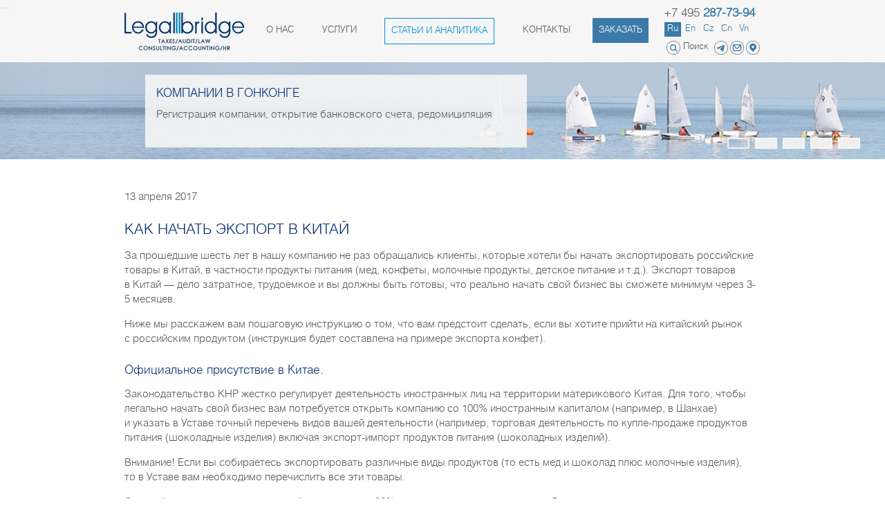

--- FILE ---
content_type: text/html; charset=UTF-8
request_url: https://www.l-b.ru/analitica/exporter_in_china/
body_size: 117197
content:

<!DOCTYPE html>
<html xmlns='http://www.w3.org/1999/xhtml' xml:lang='ru' lang='ru' prefix='og://ogp.me/ns#'>
<head>
	<meta charset='UTF-8'>
  <meta http-equiv='X-UA-Compatible' content='IE=edge'>
  <meta name='viewport' content='width=device-width, initial-scale=1.0'>
<meta name="yandex-verification" content="6e753c3d6fb33d20" />
<!-- <meta name="google-site-verification" content="55OzYwIkXcNj2XgQ_I715vWRawUpEzaWEpOAZ3uffhQ" /> -->
  
	<meta http-equiv="Content-Type" content="text/html; charset=UTF-8" />
<meta name="description" content="Экспорт в Китай" />
<link href="/bitrix/cache/css/s1/legal_bridge/page_3c7023b405d7dd904772c12835fcfe7a/page_3c7023b405d7dd904772c12835fcfe7a_v1.css?1762762451748" type="text/css"  rel="stylesheet" />
<link href="/bitrix/cache/css/s1/legal_bridge/template_a3c7703a91476f4668789c9f2e3775cb/template_a3c7703a91476f4668789c9f2e3775cb_v1.css?176276244546006" type="text/css"  data-template-style="true" rel="stylesheet" />
<script type="text/javascript"  src="/bitrix/cache/js/s1/legal_bridge/template_ff1ca3be69aefc119be6a77b6b24f07a/template_ff1ca3be69aefc119be6a77b6b24f07a_v1.js?17627624457354"></script>
<script type="text/javascript">var _ba = _ba || []; _ba.push(["aid", "209ca729c2a2db352e138fbe0bc8db52"]); _ba.push(["host", "www.l-b.ru"]); (function() {var ba = document.createElement("script"); ba.type = "text/javascript"; ba.async = true;ba.src = (document.location.protocol == "https:" ? "https://" : "http://") + "bitrix.info/ba.js";var s = document.getElementsByTagName("script")[0];s.parentNode.insertBefore(ba, s);})();</script>



  <link rel="alternate" hreflang="ru" href="https://www.l-b.ru/" />
<link rel="alternate" hreflang="en" href="https://www.l-b.ru/en/" />
<link rel="alternate" hreflang="cs" href="https://www.l-b.ru/cz/" />
<link rel="alternate" hreflang="zh" href="https://www.l-b.ru/cn/" />
<link rel="alternate" hreflang="vi" href="https://www.l-b.ru/vn/" />
<link rel="alternate" hreflang="x-default" href="https://www.l-b.ru/analitica/exporter_in_china/" />
  
	<link rel='icon' type='image/svg' sizes='32x32' href='/favicon-32x32.svg'>
  <link rel='icon' type='image/svg' sizes='16x16' href='/favicon-16x16.svg'>

  <link rel="stylesheet" href="https://cdn.jsdelivr.net/npm/@fancyapps/ui@4.0/dist/fancybox.css">
	<link rel='stylesheet' href='https://cdn.jsdelivr.net/npm/swiper@8/swiper-bundle.min.css'/>
	
  <script async src='/local/templates/legal_bridge/js/Form.js?v=1689711763'></script>
	
  <script async src='/local/templates/legal_bridge/js/header.js?v=1756295092'></script>
	<script async src='/local/templates/legal_bridge/js/index.js?v=1732016676'></script>
  <script async src='/local/templates/legal_bridge/js/footer.js?v=1717765971'></script>
   <title>Как начать экспорт в Китай</title> 
</head>

<body>
  <div class="" style="display: none"></div>
	<div id='panel' ></div>
  	

  <!-- Yandex.Metrika counter -->
  <script type="text/javascript" >
    (function(m,e,t,r,i,k,a){m[i]=m[i]||function(){(m[i].a=m[i].a||[]).push(arguments)};
    m[i].l=1*new Date();k=e.createElement(t),a=e.getElementsByTagName(t)[0],k.async=1,k.src=r,a.parentNode.insertBefore(k,a)})
    (window, document, "script", "https://mc.yandex.ru/metrika/tag.js", "ym");
    ym(26006721, "init", {
          clickmap:true,
          trackLinks:true,
          accurateTrackBounce:true,
          webvisor:true
    });
  </script>
  <noscript><div><img src="https://mc.yandex.ru/watch/26006721" style="position:absolute; left:-9999px;" alt="" /></div></noscript>
  <!-- /Yandex.Metrika counter -->
	
  
	<header class='lb-header'>
    <div class='lb-header_container'>
      <div class='lb-header_content'>
                  <a title='Вернуться на главную страницу' href='/' class='lb-header__logo'>
                    
          <img src='/local/templates/legal_bridge/images/header/logo.svg' alt='Логотип Legal Bridge'>

                  </a>
        
				


<nav class='lb-menu__top'>
  <ul class='lb-menu__top-list lb-list--no_style'>
            <li class='lb-menu__top-item'>
      <a class='lb-menu__top-item-link lb-link lb-button ' href='/about/'>
        О нас      </a>
    </li>
            <li class='lb-menu__top-item'>
      <a class='lb-menu__top-item-link lb-link lb-button ' href='/services/'>
        Услуги      </a>
    </li>
            <li class='lb-menu__top-item'>
      <a class='lb-menu__top-item-link lb-link lb-button lb-button--light_blue_border' href='/analitica/'>
        Статьи и аналитика      </a>
    </li>
            <li class='lb-menu__top-item'>
      <a class='lb-menu__top-item-link lb-link lb-button ' href='/contacts/'>
        Контакты      </a>
    </li>
        <li class='lb-menu__top-item'>
      <a class='lb-menu__top-item-link lb-button lb-button--blue lb-popup--form_btn' onclick="ym(26006721, 'reachGoal', 'order_header'); return true;" id="order_header">
        Заказать      </a>
    </li>
  </ul>
</nav>				



<div class='lb-info__top'>

  <a class='lb-info__top--phone' href='tel:+74952877394'>
    +7&nbsp;495&nbsp;<span class='highlighted'>287-73-94</span>
  </a>

  <nav class='lb-info__top--lang'>
    <ul class='lb-info__top--lang_list lb-list--no_style'>
            <li class='lb-info__top--lang_item'>
        <a class='lb-info__top--lang_link lb-button lb-button--blue' href='/'>
          Ru        </a>
      </li>
            <li class='lb-info__top--lang_item'>
        <a class='lb-info__top--lang_link lb-button ' href='/en'>
          En        </a>
      </li>
            <li class='lb-info__top--lang_item'>
        <a class='lb-info__top--lang_link lb-button ' href='/cz'>
          Cz        </a>
      </li>
            <li class='lb-info__top--lang_item'>
        <a class='lb-info__top--lang_link lb-button ' href='/cn'>
          Cn        </a>
      </li>
            <li class='lb-info__top--lang_item'>
        <a class='lb-info__top--lang_link lb-button ' href='/vn'>
          Vn        </a>
      </li>
          </ul>
  </nav>

  <nav class='lb-info__top--social'>
    <a class='lb-info__top--social_search' href='/search'>
      <img src='/include/header_info/images/icon_search.svg' alt='search'>
      <span>Поиск</span>
    </a>
    <ul class='lb-info__top--social_list lb-list--no_style'>
            <li class='lb-info__top--social_item '>
        <a class='lb-info__top--social_link' href='https://t.me/legal_bridge' target='_blank'>
          <img src='/include/header_info/images/icon_telegram.svg' alt='Telegram'>
        </a>
      </li>
            <li class='lb-info__top--social_item '>
        <a class='lb-info__top--social_link' href='mailto:info@legal-bridge.ru' target='_blank'>
          <img src='/include/header_info/images/icon_mail.svg' alt='Mail'>
        </a>
      </li>
            <li class='lb-info__top--social_item phone-icon'>
        <a class='lb-info__top--social_link' href='tel:+74952877394' target='_blank'>
          <img src='/include/header_info/images/icon_phone.svg' alt='Phone'>
        </a>
      </li>
            <li class='lb-info__top--social_item '>
        <a class='lb-info__top--social_link' href='https://maps.yandex.ru/-/CBa8z6J-' target='_blank'>
          <img src='/include/header_info/images/icon_map.svg' alt='Map'>
        </a>
      </li>
          </ul>
  </nav>

</div>      </div>

      <div class='lb-burger'>
        <button class='nav-toggle lb-burger_btn'>
          <span class='bar-top'></span>
          <span class='bar-mid'></span>
          <span class='bar-bot'></span>
        </button>
      </div>

    </div>

    <section class='lb-header_container-mobile'>
      <div class='lb-header_content'>
				



<div class='lb-info__top'>

  <a class='lb-info__top--phone' href='tel:+74952877394'>
    +7&nbsp;495&nbsp;<span class='highlighted'>287-73-94</span>
  </a>

  <nav class='lb-info__top--lang'>
    <ul class='lb-info__top--lang_list lb-list--no_style'>
            <li class='lb-info__top--lang_item'>
        <a class='lb-info__top--lang_link lb-button lb-button--blue' href='/'>
          Ru        </a>
      </li>
            <li class='lb-info__top--lang_item'>
        <a class='lb-info__top--lang_link lb-button ' href='/en'>
          En        </a>
      </li>
            <li class='lb-info__top--lang_item'>
        <a class='lb-info__top--lang_link lb-button ' href='/cz'>
          Cz        </a>
      </li>
            <li class='lb-info__top--lang_item'>
        <a class='lb-info__top--lang_link lb-button ' href='/cn'>
          Cn        </a>
      </li>
            <li class='lb-info__top--lang_item'>
        <a class='lb-info__top--lang_link lb-button ' href='/vn'>
          Vn        </a>
      </li>
          </ul>
  </nav>

  <nav class='lb-info__top--social'>
    <a class='lb-info__top--social_search' href='/search'>
      <img src='/include/header_info/images/icon_search.svg' alt='search'>
      <span>Поиск</span>
    </a>
    <ul class='lb-info__top--social_list lb-list--no_style'>
            <li class='lb-info__top--social_item '>
        <a class='lb-info__top--social_link' href='https://t.me/legal_bridge' target='_blank'>
          <img src='/include/header_info/images/icon_telegram.svg' alt='Telegram'>
        </a>
      </li>
            <li class='lb-info__top--social_item '>
        <a class='lb-info__top--social_link' href='mailto:info@legal-bridge.ru' target='_blank'>
          <img src='/include/header_info/images/icon_mail.svg' alt='Mail'>
        </a>
      </li>
            <li class='lb-info__top--social_item phone-icon'>
        <a class='lb-info__top--social_link' href='tel:+74952877394' target='_blank'>
          <img src='/include/header_info/images/icon_phone.svg' alt='Phone'>
        </a>
      </li>
            <li class='lb-info__top--social_item '>
        <a class='lb-info__top--social_link' href='https://maps.yandex.ru/-/CBa8z6J-' target='_blank'>
          <img src='/include/header_info/images/icon_map.svg' alt='Map'>
        </a>
      </li>
          </ul>
  </nav>

</div>				


<nav class='lb-menu__top'>
  <ul class='lb-menu__top-list lb-list--no_style'>
            <li class='lb-menu__top-item'>
      <a class='lb-menu__top-item-link lb-link lb-button ' href='/about/'>
        О нас      </a>
    </li>
            <li class='lb-menu__top-item'>
      <a class='lb-menu__top-item-link lb-link lb-button ' href='/services/'>
        Услуги      </a>
    </li>
            <li class='lb-menu__top-item'>
      <a class='lb-menu__top-item-link lb-link lb-button lb-button--light_blue_border' href='/analitica/'>
        Статьи и аналитика      </a>
    </li>
            <li class='lb-menu__top-item'>
      <a class='lb-menu__top-item-link lb-link lb-button ' href='/contacts/'>
        Контакты      </a>
    </li>
        <li class='lb-menu__top-item'>
      <a class='lb-menu__top-item-link lb-button lb-button--blue lb-popup--form_btn' onclick="ym(26006721, 'reachGoal', 'order_header'); return true;" id="order_header">
        Заказать      </a>
    </li>
  </ul>
</nav>      </div>
    </section>
  </header>

    
  <section class='lb-popup lb-popup--form'>
    <div class='lb-popup__content'>
     
    <p class='lb-title-h1'>Закажите интересующую вас услугу</p>

    <div class="lb-popup__wrapper">
      
<div class='lb-full-bg'>
  <div class='lb-full-bg_content'>
    <form class='lb-main_form'>
      <div class='lb-main_form-inputs'>
        <div>
          <input type='text' name='name' placeholder='Ваше имя *' class='_name _req'>
          <input type='text' name='company' placeholder='Компания'>
          <input type='text' name='position' placeholder='Должность'>
          <input type='email' name='email' placeholder='E-mail *' class='_email _req'>
          <input type='tel' name='phone' placeholder='Телефон *' class='_phone _req ru_phone'>
          <input type='text' name='lang' value='ru' class='_lang'>
        </div>
        <div>
          <textarea type='text' name='question' placeholder='Вопрос'></textarea>
          <input onclick="ym(26006721, 'reachGoal', 'send_order_form'); return true;" id="send_order_form" type='submit' name='submit' value='Отправить' class='lb-button lb-button--light_blue _btn'>
        </div>
      </div>

      <div class='lb-main_form-checkbox_container'>
        <input type='checkbox' name='checkbox' class='lb-main_form-checkbox _req'>
        <span class='lb-main_form-checkbox_description'>
          Я&nbsp;принимаю условия          <a class='lb-link--underline' href='/privacy' target='_blank'>Политики конфиденциальности</a>
          и&nbsp;даю своё согласие на&nbsp;обработку моей персональной информации на&nbsp;условиях, определенных                      <a class='lb-link--underline' href='/privacy' target='_blank'>Политикой конфиденциальности</a>.
                  </span>
      </div>

    </form>

      <div class="lb-form_thanks">
        <p>Спасибо за ваше обращение!</p>
        <p> В ближайшее время мы с вами свяжемся.</p>
      </div>

  </div>
</div>      <svg class='lb-popup__cross' xmlns='http://www.w3.org/2000/svg' width='22' height='22' viewBox='0 0 22 22' fill='none'>
        <path d='M11 11L1 21M11 11L21 21M11 11L21 1M11 11L1 1' stroke='#fff' stroke-linecap='round' stroke-linejoin='round'/>
      </svg>
      </div>
    </div>
  </section>

  <section class='lb-main_container lb-big_container'>
	
<section class='lb-big_container lb-mini_slider-container'>
  <div class='lb-main_slider swiper'>
    <div class='swiper-wrapper'>
                  <div class='swiper-slide lb-main_slide'>


                <a href='/services/international_practice/companies/hong_kong' class='lb-main_slide__link'>
        

          <img class='lb-main_slide_bg' src='/upload/iblock/059/09kydk3mzsdisfamgqcgrtti5ubo0tay.jpg'>
          <div class='lb-container lb-main_slide_container'>
            <div class='lb-main_slide_content'>
              <p class='lb-main_slide_title lb-title-h2'>
                КОМПАНИИ В ГОНКОНГЕ              </p>
              <p class='lb-main_slide_description'>
                Регистрация компании, открытие банковского счета, редомициляция              </p>
            </div>
          </div>

                </a>
        

      </div>
                  <div class='swiper-slide lb-main_slide'>


                <a href='/services/tax_consulting/tax_optimisation' class='lb-main_slide__link'>
        

          <img class='lb-main_slide_bg' src='/upload/iblock/470/67zgw6czufga01gzgn92bbn1sumy8xgl.jpg'>
          <div class='lb-container lb-main_slide_container'>
            <div class='lb-main_slide_content'>
              <p class='lb-main_slide_title lb-title-h2'>
                Как снизить налоговые риски?              </p>
              <p class='lb-main_slide_description'>
                Услуги налогового планирования и&nbsp;оптимизации.              </p>
            </div>
          </div>

                </a>
        

      </div>
                  <div class='swiper-slide lb-main_slide'>


                <a href='/services/audit/due_diligence' class='lb-main_slide__link'>
        

          <img class='lb-main_slide_bg' src='/upload/iblock/712/h7g5fmpzgk2e2nsg753d3p89pr2apptt.jpg'>
          <div class='lb-container lb-main_slide_container'>
            <div class='lb-main_slide_content'>
              <p class='lb-main_slide_title lb-title-h2'>
                Due diligence              </p>
              <p class='lb-main_slide_description'>
                Как быстро и&nbsp;надежно оценить общее состояние дел в&nbsp;сфере налоговой и&nbsp;юридической безопасности бизнеса.              </p>
            </div>
          </div>

                </a>
        

      </div>
                  <div class='swiper-slide lb-main_slide'>


                <a href='/services/natural_persons/tax/asset_management' class='lb-main_slide__link'>
        

          <img class='lb-main_slide_bg' src='/upload/iblock/481/zwsp18mqms0w02ipo5zoe9yjf84v7g82.jpg'>
          <div class='lb-container lb-main_slide_container'>
            <div class='lb-main_slide_content'>
              <p class='lb-main_slide_title lb-title-h2'>
                Ваши активы за&nbsp;рубежом              </p>
              <p class='lb-main_slide_description'>
                Пакет услуг по&nbsp;комплексному управлению активами физических лиц за&nbsp;рубежом.              </p>
            </div>
          </div>

                </a>
        

      </div>
                  <div class='swiper-slide lb-main_slide'>


                <a href='/services/abonent' class='lb-main_slide__link'>
        

          <img class='lb-main_slide_bg' src='/upload/iblock/8a7/6ocyhlp38tre0sm5b5cnn0fimi816h3c.jpg'>
          <div class='lb-container lb-main_slide_container'>
            <div class='lb-main_slide_content'>
              <p class='lb-main_slide_title lb-title-h2'>
                Комплексное обслуживание для успешного бизнеса              </p>
              <p class='lb-main_slide_description'>
                Услуги команды опытных юристов и&nbsp;налоговых консультантов.              </p>
            </div>
          </div>

                </a>
        

      </div>
          </div>
    <div class='lb-main_slider-pagination swiper-pagination'></div>

    <div class='lb-main_slider-prev swiper-button-prev'></div>
    <div class='lb-main_slider-next swiper-button-next'></div>
  </div>
</section>





<section class='lb-container'>
	<div class="1212121" style="display:none"></div>
		
		
<div class='lb-analitica-detail'>
	<p class='lb-analitica__date'>
		13 апреля 2017	</p>

	<h1 class='lb-analitica-detail__title lb-title-h2 '>
		Как начать экспорт в Китай	</h1>
			<p>
	За&nbsp;прошедшие шесть лет в&nbsp;нашу компанию не&nbsp;раз обращались клиенты, которые хотели&nbsp;бы начать экспортировать российские товары в&nbsp;Китай, в&nbsp;частности продукты питания (мед, конфеты, молочные продукты, детское питание и&nbsp;т.д.). Экспорт товаров в&nbsp;Китай&nbsp;&mdash; дело затратное, трудоемкое и&nbsp;вы&nbsp;должны быть готовы, что реально начать свой бизнес вы&nbsp;сможете минимум через 3-5&nbsp;месяцев.</p>
<p>
	Ниже мы&nbsp;расскажем вам пошаговую инструкцию о&nbsp;том, что вам предстоит сделать, если вы&nbsp;хотите прийти на&nbsp;китайский рынок с&nbsp;российским продуктом (инструкция будет составлена на&nbsp;примере экспорта конфет).</p>
<h3>
	Официальное присутствие в&nbsp;Китае.</h3>
<p>
	Законодательство КНР жестко регулирует деятельность иностранных лиц на&nbsp;территории материкового Китая. Для того, чтобы легально начать свой бизнес вам потребуется открыть компанию со&nbsp;100% иностранным капиталом (например, в&nbsp;Шанхае) и&nbsp;указать в&nbsp;Уставе точный перечень видов вашей деятельности (например, торговая деятельность по&nbsp;купле-продаже продуктов питания (шоколадные изделия) включая экспорт-импорт продуктов питания (шоколадных изделий).</p>
<p>
	Внимание! Если вы&nbsp;собираетесь экспортировать различные виды продуктов (то&nbsp;есть мед и&nbsp;шоколад плюс молочные изделия), то&nbsp;в&nbsp;Уставе вам необходимо перечислить все эти товары.</p>
<p>
	Средний срок регистрации торговой компании со&nbsp;100% иностранным капиталом около 5&nbsp;месяцев.</p>
<p>
	Необходимо знать, что при регистрации компании вам необходимо будет предоставить договор аренды сроком не&nbsp;менее 1&nbsp;года и&nbsp;документы на&nbsp;учредителей компании. Учредителями могут быть как юридические лица, так и&nbsp;физические лица.</p>
<h3>
	Сертификация продукции.</h3>
<p>
	Процесс сертификации продукции включает в&nbsp;себя следующие шаги:</p>
<ol>
	<li>
		Подача заявления и&nbsp;начало рассмотрения</li>
	<li>
		Тестирование представленных образцов</li>
	<li>
		Инспекция производственных мощностей</li>
	<li>
		Взятие образцов и&nbsp;их&nbsp;тестирование</li>
	<li>
		Оценка результатов тестирования и&nbsp;выдача сертификата</li>
	<li>
		Последующие инспекции</li>
</ol>
<p>
Стоимость оформления сертификации рассчитывается индивидуально исходя из&nbsp;вида вашей деятельности, объема и&nbsp;прочих условий.</p>
<p>
	При импорте в&nbsp;Китай продуктов питания необходимо в&nbsp;обязательном порядке пройти сертификацию этикетки и&nbsp;получить соответствующий сертификат (Label Verification Certificate for Imported Food). Для оформления данного сертификата требуется представить необходимые документы согласно действующему стандарту (General Standard for the Labeling of&nbsp;Pre-packaged Food&nbsp;&mdash; GB7718-2011).</p>
<h3>
	Маркировка.</h3>
<p>
	На&nbsp;упаковках ваших продуктов питания должна присутствовать маркировка, где будут указаны следующие сведения:</p>
<ul>
	<li>
		Наименование, характеристики, вес нетто и&nbsp;дата изготовления</li>
	<li>
		Данные о&nbsp;составляющих или ингредиентах</li>
	<li>
		Наименование, адрес и&nbsp;контактная информация производителя</li>
	<li>
		Срок годности</li>
	<li>
		Код стандарта продукции</li>
	<li>
		Требования к&nbsp;хранению</li>
	<li>
		Общепринятые наименования в&nbsp;государственных стандартах для использованных пищевых добавок</li>
	<li>
		Серийный номер лицензии производителя</li>
	<li>
		Иные сведения, которые необходимо указать на&nbsp;маркировке в&nbsp;соответствии с&nbsp;законодательством, подзаконными актами или стандартами безопасности продуктов питания.</li>
</ul>
<p>
	<strong>Ниже вы&nbsp;также можете найти ссылки на&nbsp;государственные регуляторы, которые будут полезны</strong></p>
<ul>
	<li>
		Управление КНР по&nbsp;сертификации и&nbsp;аккредитаци (Certification and Accreditation Administration of&nbsp;the PRC (CNCA)&nbsp;/ 中国国家认证认可监督管理委员会- <a href="http://www.cnca.gov.cn/">http://www.cnca.gov.cn/</a>)</li>
	<li>
		Китайский сертификационный центр качества (China Quality Certification Centre&nbsp;&mdash; CQC/ 中国质量认证中心&mdash;<a href="http://www.cqc.com.cn">http://www.cqc.com.cn</a>)</li>
	<li>
		CTD&nbsp;&mdash; таможенные тарифы и&nbsp;налогообложение&nbsp;&mdash; <a href="http://www.chinatradedata.com/?gclid=CJnf0YzWt64CFXG-tgodEyucow">http://www.chinatradedata.com/?gclid=CJnf0YzWt64CFXG-tgodEyucow</a></li>
</ul>
<div class="page_quote">
	<p>Для старта экспорта товаров в Китай и понимания логистических и таможенных расходов необходимо смоделировать пример планируемой поставки. Это связано как с тем, что многие детали можно понять только исходя из конкретной информации (например, в таможенную стоимость для целей НДС включаются  также и транспортные расходы), так и с тем, что китайские таможенные брокеры не работают в режиме консультаций, а рассчитывают конкретные запросы. Это в свою очередь приводит к обычной проблеме:  клиент еще только планирует экспорт, а брокер уже требует конкретный контейнер.  Здесь ничего не изменить, и клиенту придется смоделировать поставку, как если  бы он уже «завтра» готов был к поставке. Клиенту приходится понимать, что  китайские логистические компании (они же таможенные брокеры) не заинтересованы  потратить даже небольшое время на привлечение нового клиента, проконсультировав  его.&nbsp;</p>
<p>Примерный список необходимых данных на моделируемую поставку: Описание на русском языке, КОД ТН ВЭД, модель, фирма-производитель, товарный знак, страна	изготовитель, количество, мест, вес брутто, вес нетто, цена CNY. При необходимости, мы можем выслать пример запроса (анкету) на расчёт.</p>
</div>
<h3>
	<a href="/services/registration_in_europe/companies/china"><u>Услуга по&nbsp;регистрации компании в&nbsp;Китае>></u></a></h3>		
		<a class='lb-analitica-detail__link-back' href='/analitica'>
		&lt;&lt; К&nbsp;списку записей
	</a>
</div>
	</section>

  <section class='lb-container' id='lb-main_form'>
    <h2 class='lb-title-h1'>Задайте вопрос специалисту прямо сейчас:</h2>
    
<div class='lb-full-bg'>
  <div class='lb-full-bg_content'>
    <form class='lb-main_form'>
      <div class='lb-main_form-inputs'>
        <div>
          <input type='text' name='name' placeholder='Ваше имя *' class='_name _req'>
          <input type='text' name='company' placeholder='Компания'>
          <input type='text' name='position' placeholder='Должность'>
          <input type='email' name='email' placeholder='E-mail *' class='_email _req'>
          <input type='tel' name='phone' placeholder='Телефон *' class='_phone _req ru_phone'>
          <input type='text' name='lang' value='ru' class='_lang'>
        </div>
        <div>
          <textarea type='text' name='question' placeholder='Вопрос'></textarea>
          <input onclick="ym(26006721, 'reachGoal', 'send_order_form'); return true;" id="send_order_form" type='submit' name='submit' value='Отправить' class='lb-button lb-button--light_blue _btn'>
        </div>
      </div>

      <div class='lb-main_form-checkbox_container'>
        <input type='checkbox' name='checkbox' class='lb-main_form-checkbox _req'>
        <span class='lb-main_form-checkbox_description'>
          Я&nbsp;принимаю условия          <a class='lb-link--underline' href='/privacy' target='_blank'>Политики конфиденциальности</a>
          и&nbsp;даю своё согласие на&nbsp;обработку моей персональной информации на&nbsp;условиях, определенных                      <a class='lb-link--underline' href='/privacy' target='_blank'>Политикой конфиденциальности</a>.
                  </span>
      </div>

    </form>

      <div class="lb-form_thanks">
        <p>Спасибо за ваше обращение!</p>
        <p> В ближайшее время мы с вами свяжемся.</p>
      </div>

  </div>
</div>  </section>


  <section class="lb-container">
    <h2 class='lb-title-h1'>Отзывы о нашей работе:</h2>
     




<section class='lb-reviews_container'>
<div class='lb-reviews swiper'>
	<div class="swiper-wrapper lb-reviews__wrapper">	
	<div class='lb-reviews__item swiper-slide'>
					<img
				class='lb-reviews__photo'
				src='/upload/resize_cache/iblock/b9a/150_150_0/tpsfs2nrh8lslwxj8ep0wy0e006jbgo8.png'
				alt='Отзыв о Legal Bridge от компании ООО «Медиа Клуб»'
				title='Отзыв о Legal Bridge от компании ООО «Медиа Клуб»'
				loading='lazy'
				decoding='async'
			/>
				<div class='lb-reviews__info'>

							<div class='lb-reviews__name lb-reviews__h3'>
					<a class='lb-reviews__link' href='/about/feedback/megia_club/'>ООО «Медиа Клуб»</a>
			</div>
			
							<p>
  В&nbsp;рамках проверки были даны практические и&nbsp;полезные рекомендации по&nbsp;методологии бухгалтерского и&nbsp;налогового учета с&nbsp;учетом нашей специфики деятельности. Спасибо исполнителю за&nbsp;внимательное отношение к&nbsp;нашим вопросам и&nbsp;задачам.
</p>			
						<p>
				<b>
					Н.А. Мальшина				</b>
				<br>
									<span>
						Главный бухгалтер<br>
ООО &laquo;Медиа Клуб&raquo;					</span>
							</p>
						
			<a class='lb-link--light_blue_underline lb-reviews__link-back' href='/about/feedback/megia_club/'>
				Читать подробнее &gt;&gt; 
			</a>

		</div>
	</div>
	
	<div class='lb-reviews__item swiper-slide'>
					<img
				class='lb-reviews__photo'
				src='/upload/resize_cache/iblock/394/150_150_0/jd175hp2izt5dhjavoi929qr79lawwoc.jpg'
				alt='Отзыв о Legal Bridge от компании АО «ТРАНСИНФОСЕТЬ»'
				title='Отзыв о Legal Bridge от компании АО «ТРАНСИНФОСЕТЬ»'
				loading='lazy'
				decoding='async'
			/>
				<div class='lb-reviews__info'>

							<div class='lb-reviews__name lb-reviews__h3'>
					<a class='lb-reviews__link' href='/about/feedback/transinfoset/'>АО «ТРАНСИНФОСЕТЬ»</a>
			</div>
			
							<p>
  По&nbsp;итогам проведения проверок мы&nbsp;всегда получали отчеты, в&nbsp;которых были подробно описаны порядок и&nbsp;рекомендации по&nbsp;устранению замечаний, выявленных в&nbsp;ходе проверки. При необходимости, исполнители всегда разъясняют информацию, изложенную в&nbsp;отчете.
</p>			
						<p>
				<b>
					А.А. Конкин				</b>
				<br>
									<span>
						ИТ-директор<br>
АО&nbsp;&laquo;ТРАНСИНФОСЕТЬ&raquo;					</span>
							</p>
						
			<a class='lb-link--light_blue_underline lb-reviews__link-back' href='/about/feedback/transinfoset/'>
				Читать подробнее &gt;&gt; 
			</a>

		</div>
	</div>
	
	<div class='lb-reviews__item swiper-slide'>
					<img
				class='lb-reviews__photo'
				src='/upload/resize_cache/iblock/6bb/150_150_0/il4b1bkoz0v7tpo94p6uqgdsx1z7x4ro.jpg'
				alt='Отзыв о Legal Bridge от компании ООО «Мистраль Трейдинг»'
				title='Отзыв о Legal Bridge от компании ООО «Мистраль Трейдинг»'
				loading='lazy'
				decoding='async'
			/>
				<div class='lb-reviews__info'>

							<div class='lb-reviews__name lb-reviews__h3'>
					<a class='lb-reviews__link' href='/about/feedback/mistral/'>ООО «Мистраль Трейдинг»</a>
			</div>
			
							<p>
  В&nbsp;этом году в&nbsp;нашей компании появилась необходимость проведения обязательного аудита за&nbsp;2022 год с&nbsp;детальным изучением корректности перехода на&nbsp;ФСБУ 25/2018 &laquo;Бухгалтерский учет аренды&raquo; и&nbsp;ФСБУ 6/2020 &laquo;Основные средства&raquo;. Исполнителем была выбрана ООО &laquo;Аудит Плаза&raquo;, специалисты которой детально проверили и&nbsp;разъяснили порядок перехода и&nbsp;методику дальнейшего учета по&nbsp;новым стандартам, а&nbsp;также разъяснили технические вопросы реализации перехода и&nbsp;учета по&nbsp;новым стандартам в&nbsp;нашей учетной программе.
</p>			
						<p>
				<b>
					Г.В. Логинова				</b>
				<br>
									<span>
						Главный бухгалтер<br>
ООО &laquo;Мистраль Трейдинг&raquo;					</span>
							</p>
						
			<a class='lb-link--light_blue_underline lb-reviews__link-back' href='/about/feedback/mistral/'>
				Читать подробнее &gt;&gt; 
			</a>

		</div>
	</div>
	
	<div class='lb-reviews__item swiper-slide'>
					<img
				class='lb-reviews__photo'
				src='/upload/resize_cache/iblock/fd9/150_150_0/gsaeek44f33hxiqnnq67yfon88268ok1.jpg'
				alt='Отзыв о Legal Bridge от компании ООО «ТОГ»'
				title='Отзыв о Legal Bridge от компании ООО «ТОГ»'
				loading='lazy'
				decoding='async'
			/>
				<div class='lb-reviews__info'>

							<div class='lb-reviews__name lb-reviews__h3'>
					<a class='lb-reviews__link' href='/about/feedback/tog/'>ООО «ТОГ»</a>
			</div>
			
							<p>
  В&nbsp;течение нескольких лет ООО &laquo;АУДИТ ПЛАЗА&raquo; проводит в&nbsp;ООО &laquo;ТОГ&raquo; ежегодный обязательный аудит. Все работы в&nbsp;рамках заключенного договора оказания услуг выполняются оперативно и&nbsp;четко, в&nbsp;согласованные сроки. Качественное и&nbsp;грамотное проведение аудита во&nbsp;многом способствует сохранению безупречной репутации ООО &laquo;ТОГ&raquo; и&nbsp;развитию нашей компании.
</p>			
						<p>
				<b>
					Р.А. Сальников				</b>
				<br>
									<span>
						Генеральный директор<br>
ООО &laquo;ТОГ&raquo;					</span>
							</p>
						
			<a class='lb-link--light_blue_underline lb-reviews__link-back' href='/about/feedback/tog/'>
				Читать подробнее &gt;&gt; 
			</a>

		</div>
	</div>
	
	<div class='lb-reviews__item swiper-slide'>
					<img
				class='lb-reviews__photo'
				src='/upload/resize_cache/iblock/e72/150_150_0/gsih97xbjr3jr7x8r8o7ulfn9lquzfv5.jpg'
				alt='Отзыв о Legal Bridge от представительства компании Lipoid AG в Москве'
				title='Отзыв о Legal Bridge от представительства компании Lipoid AG в Москве'
				loading='lazy'
				decoding='async'
			/>
				<div class='lb-reviews__info'>

							<div class='lb-reviews__name lb-reviews__h3'>
					<a class='lb-reviews__link' href='/about/feedback/lipoid/'>Представительство Lipoid AG в Москве </a>
			</div>
			
							<p>
  Сотрудничая с&nbsp;компанией Legal Bridge c&nbsp;2013&nbsp;года, мы&nbsp;хотели&nbsp;бы отметить высокий уровень профессиональной подготовки ее&nbsp;сотрудников. Работу специалистов компании отличают квалифицированный подход к&nbsp;делу, гибкость в&nbsp;выполнении поставленных задач, добросовестность, четкая организация и&nbsp;грамотное юридическое оформление.
</p>
<p>
  Опыт совместной работы позволяет с&nbsp;уверенностью рекомендовать компанию Legal Bridge в&nbsp;качестве надежного и&nbsp;компетентного партнера в&nbsp;вопросах бухгалтерского обслуживания и&nbsp;налогового учета.
</p>			
						<p>
				<b>
					А.Д. Назаров				</b>
				<br>
									<span>
						Глава представительства<br>
Lipoid AG&nbsp;в&nbsp;Москве					</span>
							</p>
						
			<a class='lb-link--light_blue_underline lb-reviews__link-back' href='/about/feedback/lipoid/'>
				Читать подробнее &gt;&gt; 
			</a>

		</div>
	</div>
	
	<div class='lb-reviews__item swiper-slide'>
					<img
				class='lb-reviews__photo'
				src='/upload/resize_cache/iblock/9b2/150_150_0/ro0c976baz1md2ms8ouf39b5btbkduiw.jpg'
				alt='Отзыв о Legal Bridge от компании Кистлер РУС'
				title='Отзыв о Legal Bridge от компании Кистлер РУС'
				loading='lazy'
				decoding='async'
			/>
				<div class='lb-reviews__info'>

							<div class='lb-reviews__name lb-reviews__h3'>
					<a class='lb-reviews__link' href='/about/feedback/kistler/'>Кистлер РУС</a>
			</div>
			
							<p>
  В&nbsp;2013 году компания Legal Bridge была выбрана для оказания юридической и&nbsp;налоговой поддержки при открытии и&nbsp;развитии нашей компании в&nbsp;России.
</p>
<p>
  По&nbsp;итогам совместной работы хотим отметить высокую подготовку и&nbsp;опыт специалистов Legal Bridge и&nbsp;рекомендуем эту компанию, как высокопрофессионального поставщика консалтинговых, бухгалтерских и&nbsp;юридических услуг на&nbsp;территории России.
</p>			
						<p>
				<b>
					Вацлав Кашпар				</b>
				<br>
									<span>
						Генеральный директор<br>
ООО &laquo;Кистлер РУС&raquo;					</span>
							</p>
						
			<a class='lb-link--light_blue_underline lb-reviews__link-back' href='/about/feedback/kistler/'>
				Читать подробнее &gt;&gt; 
			</a>

		</div>
	</div>
	
	<div class='lb-reviews__item swiper-slide'>
					<img
				class='lb-reviews__photo'
				src='/upload/resize_cache/iblock/ed5/150_150_0/w1sewygilwokwjpdfpkckot8f68qx28e.jpg'
				alt='Отзыв о Legal Bridge от компании Sociomatic'
				title='Отзыв о Legal Bridge от компании Sociomatic'
				loading='lazy'
				decoding='async'
			/>
				<div class='lb-reviews__info'>

							<div class='lb-reviews__name lb-reviews__h3'>
					<a class='lb-reviews__link' href='/about/feedback/sociomatic/'>Sociomatic</a>
			</div>
			
							<p>
  We&nbsp;wish to&nbsp;acknowledge the effective and professional work of&nbsp;the team of&nbsp;the Legal Bridge company. The service of&nbsp;Legal Bridge is&nbsp;of&nbsp;high quality and provided on&nbsp;timely manner. Special requests are handled with care and solutions provided for them have been comprehensive. Our contact persons in&nbsp;Legal Bridge have always maintained a&nbsp;friendly and professional working relationship with&nbsp;us.
</p>
<p>
  We&nbsp;wish to&nbsp;the Company all the best in&nbsp;their business and many clients! 
</p>
          			
						<p>
				<b>
					Thomas Brandhoff				</b>
				<br>
									<span>
						Managing Director<br>
&laquo;Sociomatic labs GmbH&raquo;					</span>
							</p>
						
			<a class='lb-link--light_blue_underline lb-reviews__link-back' href='/about/feedback/sociomatic/'>
				Читать подробнее &gt;&gt; 
			</a>

		</div>
	</div>
	
	<div class='lb-reviews__item swiper-slide'>
					<img
				class='lb-reviews__photo'
				src='/upload/resize_cache/iblock/2d4/150_150_0/w930y84fdd7t1j445at0tx41gb8k1nfe.jpg'
				alt='Отзыв о Legal Bridge от компании Альтоника'
				title='Отзыв о Legal Bridge от компании Альтоника'
				loading='lazy'
				decoding='async'
			/>
				<div class='lb-reviews__info'>

							<div class='lb-reviews__name lb-reviews__h3'>
					<a class='lb-reviews__link' href='/about/feedback/altonika/'>Альтоника</a>
			</div>
			
							<p>
  За&nbsp;время нашего сотрудничества специалистами ГК&nbsp;&laquo;Лигал Бридж&raquo; для нашей компании были оказаны многочисленные юридические и&nbsp;налоговые консультации, реализован проект по&nbsp;аудиту. В&nbsp;ходе ведения всех проектов сотрудники ГК&nbsp;&laquo;Лигал Бридж&raquo; показали высокий уровень компетенции, способность быстро находить верные решения спорных вопросов и&nbsp;качественную аргументацию принятых решений.
</p>			
						<p>
				<b>
					А. Д. Чупров				</b>
				<br>
									<span>
						Генеральный директор<br>
ООО &laquo;Альтоника&raquo;					</span>
							</p>
						
			<a class='lb-link--light_blue_underline lb-reviews__link-back' href='/about/feedback/altonika/'>
				Читать подробнее &gt;&gt; 
			</a>

		</div>
	</div>
	
	<div class='lb-reviews__item swiper-slide'>
					<img
				class='lb-reviews__photo'
				src='/upload/resize_cache/iblock/b5e/150_150_0/j3n8mrdwe6tj8bvlsidhkn6svxpxz29a.jpg'
				alt='Отзыв о Legal Bridge от компании Хохланд Руссланд'
				title='Отзыв о Legal Bridge от компании Хохланд Руссланд'
				loading='lazy'
				decoding='async'
			/>
				<div class='lb-reviews__info'>

							<div class='lb-reviews__name lb-reviews__h3'>
					<a class='lb-reviews__link' href='/about/feedback/hohland/'>Хохланд Руссланд</a>
			</div>
			
							<p>
  По&nbsp;итогам совместной работы мы&nbsp;можем отметить высокий уровень подготовки и&nbsp;профессионализма специалистов группы компаний &laquo;Лигал Бридж&raquo;. В&nbsp;ходе работы сотрудники &laquo;Лигал Бридж&raquo; проявили высокую компетентность, хорошее знание отрасли и&nbsp;квалифицированный подход к&nbsp;работе. ООО &laquo;Хохланд Руссланд&raquo; выражает благодарность группе компаний &laquo;Лигал Бридж&raquo; за&nbsp;своевременное и&nbsp;качественное выполнение работ.
</p>
<p>
  Мы&nbsp;рекомендуем группу компаний &laquo;Лигал Бридж&raquo; как надежного партнера по&nbsp;разработке систем внутреннего контроля, внутренних регламентов и&nbsp;процедур предприятий всем, кто заинтересован в&nbsp;получении качественных консалтинговых услуг.
</p>			
						<p>
				<b>
					И. В. Смирнов				</b>
				<br>
									<span>
						Директор по&nbsp;администрации и&nbsp;финансам<br>
ООО &laquo;Хохланд Руссланд&raquo;					</span>
							</p>
						
			<a class='lb-link--light_blue_underline lb-reviews__link-back' href='/about/feedback/hohland/'>
				Читать подробнее &gt;&gt; 
			</a>

		</div>
	</div>
	
	<div class='lb-reviews__item swiper-slide'>
					<img
				class='lb-reviews__photo'
				src='/upload/resize_cache/iblock/f08/150_150_0/tnlgn3hpesjkcchho8bhrnpulxzmwx13.jpg'
				alt='Отзыв о Legal Bridge от компании Эрстайл Интернэшнл Инк'
				title='Отзыв о Legal Bridge от компании Эрстайл Интернэшнл Инк'
				loading='lazy'
				decoding='async'
			/>
				<div class='lb-reviews__info'>

							<div class='lb-reviews__name lb-reviews__h3'>
					<a class='lb-reviews__link' href='/about/feedback/erstyle/'>Эрстайл Интернэшнл Инк</a>
			</div>
			
							<p>
  &laquo;Подчеркиваем, что работа компании &bdquo;Legal-Bridge&trade;&ldquo; отличается высоким качеством и&nbsp;своевременностью. Ценовая политика и&nbsp;уровень сервиса Компании также являются важными факторами, влияющими на&nbsp;претворение в&nbsp;жизнь наших планов и&nbsp;проектов&raquo;
</p>			
						<p>
				<b>
					А. Гупта				</b>
				<br>
									<span>
						Глава представительства<br>
&laquo;Эрстайл Интернэшнл Инк.&raquo;, США					</span>
							</p>
						
			<a class='lb-link--light_blue_underline lb-reviews__link-back' href='/about/feedback/erstyle/'>
				Читать подробнее &gt;&gt; 
			</a>

		</div>
	</div>
	
	<div class='lb-reviews__item swiper-slide'>
					<img
				class='lb-reviews__photo'
				src='/upload/resize_cache/iblock/de7/150_150_0/19l38eha8anhnomvpk41ryytmzbprucp.jpg'
				alt='Отзыв о Legal Bridge от компании ALIANCE marketing Group'
				title='Отзыв о Legal Bridge от компании ALIANCE marketing Group'
				loading='lazy'
				decoding='async'
			/>
				<div class='lb-reviews__info'>

							<div class='lb-reviews__name lb-reviews__h3'>
					<a class='lb-reviews__link' href='/about/feedback/alliance/'>ALIANCE marketing Group</a>
			</div>
			
							<p>
  &laquo;Выражаем признательность Компании &bdquo;Лигал Бридж&ldquo; за&nbsp;высокий уровень профессионализма и&nbsp;сервиса. Гибкость и&nbsp;умение работать с&nbsp;клиентами достойны особого уважения.
</p>
<p>
  Рекомендуем Компанию как надежного и&nbsp;добросовестного партнера&raquo;
</p>			
						<p>
				<b>
					А.Г. Земцов				</b>
				<br>
									<span>
						Глава Представительства<br>
ALLIANCE marketing Group, LLC					</span>
							</p>
						
			<a class='lb-link--light_blue_underline lb-reviews__link-back' href='/about/feedback/alliance/'>
				Читать подробнее &gt;&gt; 
			</a>

		</div>
	</div>
	
	<div class='lb-reviews__item swiper-slide'>
					<img
				class='lb-reviews__photo'
				src='/upload/resize_cache/iblock/0be/150_150_0/80xywo285rqs9905hyk8gpzmr1fjolr9.jpg'
				alt='Отзыв о Legal Bridge от компании ASIA UNIVERSAL AIRCRAFT'
				title='Отзыв о Legal Bridge от компании ASIA UNIVERSAL AIRCRAFT'
				loading='lazy'
				decoding='async'
			/>
				<div class='lb-reviews__info'>

							<div class='lb-reviews__name lb-reviews__h3'>
					<a class='lb-reviews__link' href='/about/feedback/aua/'>ASIA UNIVERSAL AIRCRAFT</a>
			</div>
			
							<p>
  &laquo;Выражаем благодарность Компании &bdquo;Лигал Бридж&ldquo; за&nbsp;грамотные консультации, которые способствуют реальному решению задач. Компания ориентирована на&nbsp;интересы клиента и&nbsp;выполняет свою работу профессионально и&nbsp;творчески&raquo;
</p>			
						<p>
				<b>
					Н.А Кондратьев				</b>
				<br>
									<span>
						Глава Представительства<br>
ASIA UNIVERSAL AIRCRAFT					</span>
							</p>
						
			<a class='lb-link--light_blue_underline lb-reviews__link-back' href='/about/feedback/aua/'>
				Читать подробнее &gt;&gt; 
			</a>

		</div>
	</div>
	
	<div class='lb-reviews__item swiper-slide'>
					<img
				class='lb-reviews__photo'
				src='/upload/resize_cache/iblock/7c4/150_150_0/5pcxzrgdz59dcu0bndsejvdx11qgcsyd.jpg'
				alt='Отзыв о Legal Bridge от компании "ГРУППА ИМА"'
				title='Отзыв о Legal Bridge от компании "ГРУППА ИМА"'
				loading='lazy'
				decoding='async'
			/>
				<div class='lb-reviews__info'>

							<div class='lb-reviews__name lb-reviews__h3'>
					<a class='lb-reviews__link' href='/about/feedback/ima/'>ГРУППА ИМА</a>
			</div>
			
							<p>
  &laquo;Благодарим за&nbsp;безупречный профессионализм, высокую оперативность и&nbsp;внимательное отношение при регистрации и&nbsp;перерегистрации дочерних и&nbsp;зависимых юридических лиц ОДО &laquo;ГРУППА ИМА&raquo;
</p>			
						<p>
				<b>
					С.Н. Шананина				</b>
				<br>
									<span>
						Генеральный Директор<br>
ОДО &laquo;ГРУППА ИМА&raquo;					</span>
							</p>
						
			<a class='lb-link--light_blue_underline lb-reviews__link-back' href='/about/feedback/ima/'>
				Читать подробнее &gt;&gt; 
			</a>

		</div>
	</div>
	
	<div class='lb-reviews__item swiper-slide'>
					<img
				class='lb-reviews__photo'
				src='/upload/resize_cache/iblock/990/150_150_0/noxzc5pghp28laj2ggmwusthrxuwt6lj.jpg'
				alt='Отзыв о Legal Bridge от финансово-промышленной компании ЮСИАР'
				title='Отзыв о Legal Bridge от финансово-промышленной компании ЮСИАР'
				loading='lazy'
				decoding='async'
			/>
				<div class='lb-reviews__info'>

							<div class='lb-reviews__name lb-reviews__h3'>
					<a class='lb-reviews__link' href='/about/feedback/usiar/'>Финансово-Промышленная Компания «ЮСИАР»</a>
			</div>
			
							<p>
  &laquo;Благодарим Вашу компанию за&nbsp;безупречный профессионализм, высокую оперативность и&nbsp;внимательное отношение при юридическом сопровождении наших проектов&raquo;
</p>			
						<p>
				<b>
					А.Н. Васильев				</b>
				<br>
									<span>
						Генеральный Директор<br>
Финансово-Промышленная Компания &laquo;ЮСИАР&raquo;					</span>
							</p>
						
			<a class='lb-link--light_blue_underline lb-reviews__link-back' href='/about/feedback/usiar/'>
				Читать подробнее &gt;&gt; 
			</a>

		</div>
	</div>
	
	<div class='lb-reviews__item swiper-slide'>
					<img
				class='lb-reviews__photo'
				src='/upload/resize_cache/iblock/726/150_150_0/uuskpy7vwv16c6i06rx09niksoes54rp.jpg'
				alt='Отзыв о Legal Bridge от Виктория-М'
				title='Отзыв о Legal Bridge от Виктория-М'
				loading='lazy'
				decoding='async'
			/>
				<div class='lb-reviews__info'>

							<div class='lb-reviews__name lb-reviews__h3'>
					<a class='lb-reviews__link' href='/about/feedback/viktoria_m/'>Виктория-М</a>
			</div>
			
							<p>
  &laquo;Настоящим письмом выражаем благодарность Департаменту бухгалтерского обслуживания Компании &bdquo;Лигал Бридж&ldquo; за&nbsp;успешное сотрудничество. Положительный опыт нашей совместной работы подтвердил надежность и&nbsp;высокую квалификацию сотрудников Компании &bdquo;Лигал Бридж&ldquo; как партнера, соблюдающего принятые на&nbsp;себя обстоятельства, ориентированного прежде всего на&nbsp;интересы клиента, профессионально выполняющего работу&raquo;
</p>			
						<p>
				<b>
					А.С. Яковлев				</b>
				<br>
									<span>
						Исполнительный Директор<br>
ООО &laquo;Виктория-М&raquo;					</span>
							</p>
						
			<a class='lb-link--light_blue_underline lb-reviews__link-back' href='/about/feedback/viktoria_m/'>
				Читать подробнее &gt;&gt; 
			</a>

		</div>
	</div>
	
	<div class='lb-reviews__item swiper-slide'>
					<img
				class='lb-reviews__photo'
				src='/upload/resize_cache/iblock/e2c/150_150_0/cpq2dzsyttmt4ycbyfxi5u34vz8301r3.jpg'
				alt='Отзыв о Legal Bridge от компании «Телеком продукт»'
				title='Отзыв о Legal Bridge от компании «Телеком продукт»'
				loading='lazy'
				decoding='async'
			/>
				<div class='lb-reviews__info'>

							<div class='lb-reviews__name lb-reviews__h3'>
					<a class='lb-reviews__link' href='/about/feedback/telekomprodukt/'>Телеком продукт</a>
			</div>
			
							<p>
  &laquo;Работа специалистов компании &bdquo;Legal-Bridge&trade;&ldquo; отличается высоким качеством. Выражаем благодарность Компании за&nbsp;грамотные консультации опытных специалистов и&nbsp;отлично подготовленные документы&raquo;
</p>			
						<p>
				<b>
					С.Н. Казаков				</b>
				<br>
									<span>
						Генеральный директор<br>
ЗАО &laquo;Телеком продукт&raquo;					</span>
							</p>
						
			<a class='lb-link--light_blue_underline lb-reviews__link-back' href='/about/feedback/telekomprodukt/'>
				Читать подробнее &gt;&gt; 
			</a>

		</div>
	</div>
	
	<div class='lb-reviews__item swiper-slide'>
					<img
				class='lb-reviews__photo'
				src='/upload/resize_cache/iblock/dca/150_150_0/rw9sju3smzmn0xc8batxusr5avasido1.jpg'
				alt='Отзыв о Legal Bridge от компании «МАКСИМУС»'
				title='Отзыв о Legal Bridge от компании «МАКСИМУС»'
				loading='lazy'
				decoding='async'
			/>
				<div class='lb-reviews__info'>

							<div class='lb-reviews__name lb-reviews__h3'>
					<a class='lb-reviews__link' href='/about/feedback/maximus/'>МАКСИМУС</a>
			</div>
			
							<p>
  &laquo;Выражаем благодарность Компании &bdquo;Лигал Бридж&ldquo; за&nbsp;высокий профессиональный уровень, гибкий творческий подход и&nbsp;эффективный менеджмент&raquo;
</p>			
						<p>
				<b>
					М.А. Жданов				</b>
				<br>
									<span>
						Генеральный Директор<br>
ООО &laquo;МАКСИМУС&raquo;					</span>
							</p>
						
			<a class='lb-link--light_blue_underline lb-reviews__link-back' href='/about/feedback/maximus/'>
				Читать подробнее &gt;&gt; 
			</a>

		</div>
	</div>
	
	<div class='lb-reviews__item swiper-slide'>
					<img
				class='lb-reviews__photo'
				src='/upload/resize_cache/iblock/2c7/150_150_0/2hkv232tin7jpm4b051lddy3p3atilz4.jpg'
				alt='Отзыв о Legal Bridge от компании «КЛУБ МУЛЬТИМЕДИА»'
				title='Отзыв о Legal Bridge от компании «КЛУБ МУЛЬТИМЕДИА»'
				loading='lazy'
				decoding='async'
			/>
				<div class='lb-reviews__info'>

							<div class='lb-reviews__name lb-reviews__h3'>
					<a class='lb-reviews__link' href='/about/feedback/club_mult/'>КЛУБ МУЛЬТИМЕДИА</a>
			</div>
			
							<p>
  &laquo;Выражаем благодарность Компании &bdquo;Лигал Бридж&ldquo; за&nbsp;умение быстро и&nbsp;профессионально решать поставленные задачи. Заверяем, что Компания действует наиболее эффективными методами в&nbsp;рамках правового поля&raquo;
</p>			
						<p>
				<b>
					Д.Ф. Редлих				</b>
				<br>
									<span>
						Генеральный Директор<br>
ООО &laquo;КЛУБ МУЛЬТИМЕДИА&raquo;					</span>
							</p>
						
			<a class='lb-link--light_blue_underline lb-reviews__link-back' href='/about/feedback/club_mult/'>
				Читать подробнее &gt;&gt; 
			</a>

		</div>
	</div>
	
	<div class='lb-reviews__item swiper-slide'>
					<img
				class='lb-reviews__photo'
				src='/upload/resize_cache/iblock/c4f/150_150_0/4e5mnb2ao1twbf8ufcqcsyo47ss96hnm.jpg'
				alt='Отзыв о Legal Bridge от компании «NEWS OUTDOOR RUSSIA»'
				title='Отзыв о Legal Bridge от компании «NEWS OUTDOOR RUSSIA»'
				loading='lazy'
				decoding='async'
			/>
				<div class='lb-reviews__info'>

							<div class='lb-reviews__name lb-reviews__h3'>
					<a class='lb-reviews__link' href='/about/feedback/news_outdoor/'>NEWS OUTDOOR RUSSIA</a>
			</div>
			
							<p>
  &laquo;Благодарим Компанию &bdquo;Лигал-Бридж&ldquo; за&nbsp;безупречный профессионализм, высокую оперативность и&nbsp;внимательное к&nbsp;нам отношение. Рады сотрудничать с&nbsp;вами&raquo;
</p>			
						<p>
				<b>
					С.В. Железняк				</b>
				<br>
									<span>
						Генеральный Директор<br>
NEWS OUTDOOR RUSSIA					</span>
							</p>
						
			<a class='lb-link--light_blue_underline lb-reviews__link-back' href='/about/feedback/news_outdoor/'>
				Читать подробнее &gt;&gt; 
			</a>

		</div>
	</div>
	
	<div class='lb-reviews__item swiper-slide'>
					<img
				class='lb-reviews__photo'
				src='/upload/resize_cache/iblock/706/150_150_0/8fgxo1q6a135c7eodb3ctybh1t8mncue.jpg'
				alt='Отзыв о Legal Bridge Московской Бизнес Школы'
				title='Отзыв о Legal Bridge Московской Бизнес Школы'
				loading='lazy'
				decoding='async'
			/>
				<div class='lb-reviews__info'>

							<div class='lb-reviews__name lb-reviews__h3'>
					<a class='lb-reviews__link' href='/about/feedback/mbs/'>MOSCOW BUSINESS SCHOOL</a>
			</div>
			
							<p>
  &laquo;Рады сотрудничать с&nbsp;вашей компанией. Выражаем благодарность за&nbsp;высокопрофессиональное консультирование, оказывающее реальную помощь нашему бизнесу&raquo;
</p>			
						<p>
				<b>
					Д.В. Исаков				</b>
				<br>
									<span>
						Генеральный директор<br>
MOSCOW BUSINESS SCHOOL					</span>
							</p>
						
			<a class='lb-link--light_blue_underline lb-reviews__link-back' href='/about/feedback/mbs/'>
				Читать подробнее &gt;&gt; 
			</a>

		</div>
	</div>
	
	<div class='lb-reviews__item swiper-slide'>
					<img
				class='lb-reviews__photo'
				src='/upload/resize_cache/iblock/bda/150_150_0/p2qux6wsxpfkrvx1a8tov7v94odvv8ic.jpg'
				alt='Отзыв о Legal Bridge от ФОНДА ПОДДЕРЖКИ СПОРТА'
				title='Отзыв о Legal Bridge от ФОНДА ПОДДЕРЖКИ СПОРТА'
				loading='lazy'
				decoding='async'
			/>
				<div class='lb-reviews__info'>

							<div class='lb-reviews__name lb-reviews__h3'>
					<a class='lb-reviews__link' href='/about/feedback/fond_podderzhki_sporta/'>ФОНД ПОДДЕРЖКИ СПОРТА</a>
			</div>
			
							<p>
  &laquo;Благодарим компанию &bdquo;Лигал Бридж&ldquo; за&nbsp;сотрудничество и&nbsp;за&nbsp;внимание, которое оказывается клиенту.
</p>
<p>
  Сотрудники компании проявили себя как очень опытные и&nbsp;квалифицированные специалисты, способные оперативно найти решение сложных задач&raquo;
</p>			
						<p>
				<b>
					Г.П. Брюсов				</b>
				<br>
									<span>
						Президент<br>
ФОНД ПОДДЕРЖКИ СПОРТА &laquo;НОВАЯ ПЕРСПЕКТИВА&raquo;					</span>
							</p>
						
			<a class='lb-link--light_blue_underline lb-reviews__link-back' href='/about/feedback/fond_podderzhki_sporta/'>
				Читать подробнее &gt;&gt; 
			</a>

		</div>
	</div>
	
	<div class='lb-reviews__item swiper-slide'>
					<img
				class='lb-reviews__photo'
				src='/upload/resize_cache/iblock/a9c/150_150_0/x7yzkqiqqzsppuju7ojevn9vyxjv1290.jpg'
				alt='Отзыв о Legal Bridge от ФЕДЕРАЦИИ СПОРТИВНОЙ БОРЬБЫ РОССИИ'
				title='Отзыв о Legal Bridge от ФЕДЕРАЦИИ СПОРТИВНОЙ БОРЬБЫ РОССИИ'
				loading='lazy'
				decoding='async'
			/>
				<div class='lb-reviews__info'>

							<div class='lb-reviews__name lb-reviews__h3'>
					<a class='lb-reviews__link' href='/about/feedback/federatsiya_sportivnoy_borby/'>ФЕДЕРАЦИЯ СПОРТИВНОЙ БОРЬБЫ РОССИИ</a>
			</div>
			
							<p>
  &laquo;Благодарим компанию &bdquo;Лигал Бридж&ldquo; за&nbsp;сотрудничество и&nbsp;за&nbsp;внимание, которое оказывается клиенту&raquo;
</p>			
						<p>
				<b>
					М.Г. Мамиашвили				</b>
				<br>
									<span>
						Президент<br>
ФЕДЕРАЦИЯ СПОРТИВНОЙ БОРЬБЫ РОССИИ					</span>
							</p>
						
			<a class='lb-link--light_blue_underline lb-reviews__link-back' href='/about/feedback/federatsiya_sportivnoy_borby/'>
				Читать подробнее &gt;&gt; 
			</a>

		</div>
	</div>
	
	<div class='lb-reviews__item swiper-slide'>
					<img
				class='lb-reviews__photo'
				src='/upload/resize_cache/iblock/4c9/150_150_0/rx9ia06shh709r1onkacmumfjig79ok5.jpg'
				alt='Отзыв о Legal Bridge от компании Wild Stone'
				title='Отзыв о Legal Bridge от компании Wild Stone'
				loading='lazy'
				decoding='async'
			/>
				<div class='lb-reviews__info'>

							<div class='lb-reviews__name lb-reviews__h3'>
					<a class='lb-reviews__link' href='/about/feedback/wild_stone/'>Компания Wild Stone</a>
			</div>
			
							<p>
  &laquo;Ваше ответственное отношение, высокий профессионализм, постоянное стремление достигать лидирующие позиции во&nbsp;всех направлениях деятельности и&nbsp;умение работать с&nbsp;клиентами достойны особого уважения&raquo;
</p>  			
						<p>
				<b>
					О.Ю. Карасев				</b>
				<br>
									<span>
						Директор, Компания Wild Stone s.r.o., Прага, Чехия					</span>
							</p>
						
			<a class='lb-link--light_blue_underline lb-reviews__link-back' href='/about/feedback/wild_stone/'>
				Читать подробнее &gt;&gt; 
			</a>

		</div>
	</div>
	
	<div class='lb-reviews__item swiper-slide'>
					<img
				class='lb-reviews__photo'
				src='/upload/resize_cache/iblock/8f5/150_150_0/q74egfk313idbid23gwhvidpdoy7uh8b.jpg'
				alt='Отзыв о Legal Bridge от компании Евростроительство'
				title='Отзыв о Legal Bridge от компании Евростроительство'
				loading='lazy'
				decoding='async'
			/>
				<div class='lb-reviews__info'>

							<div class='lb-reviews__name lb-reviews__h3'>
					<a class='lb-reviews__link' href='/about/feedback/evrostroitelstvo/'>Евростроительство</a>
			</div>
			
							<p>
  &laquo;Благодарим за&nbsp;оперативность, выдержку и&nbsp;высокий профессионализм при юридическом сопровождении процедур перерегистрации компании&raquo;
</p>   			
						<p>
				<b>
					А.Э.Белкин				</b>
				<br>
									<span>
						Генеральный директор ООО &laquo;Евростроительство&raquo;<br>
ООО &laquo;Евростроительство&raquo;					</span>
							</p>
						
			<a class='lb-link--light_blue_underline lb-reviews__link-back' href='/about/feedback/evrostroitelstvo/'>
				Читать подробнее &gt;&gt; 
			</a>

		</div>
	</div>
	
	<div class='lb-reviews__item swiper-slide'>
					<img
				class='lb-reviews__photo'
				src='/upload/resize_cache/iblock/4cb/150_150_0/0692vdgqs49kp3jcodncun1obmbk6zzo.jpg'
				alt='Отзыв о Legal Bridge от «Авиационные строительные технологии»'
				title='Отзыв о Legal Bridge от «Авиационные строительные технологии»'
				loading='lazy'
				decoding='async'
			/>
				<div class='lb-reviews__info'>

							<div class='lb-reviews__name lb-reviews__h3'>
					<a class='lb-reviews__link' href='/about/feedback/ast/'>Авиационные строительные технологии</a>
			</div>
			
							<p>
  Наша компания сотрудничает с&nbsp;ГК&nbsp;&laquo;Лигал Бридж&raquo; с&nbsp;2007&nbsp;г. За&nbsp;это время специалистами ГК&nbsp;&laquo;Лигал Бридж&raquo; были успешно реализованы проекты по&nbsp;бухгалтерскому обслуживанию, а&nbsp;также оказаны регистрационные услуги.
</p>
<p>
  ЗАО &laquo;Авиационные строительные технологии&raquo; выражает особую благодарность специалистам Департамента бухгалтерского обслуживания ГК&nbsp;&laquo;Лигал Бридж&raquo; за&nbsp;своевременное и&nbsp;качественное выполнение работ и&nbsp;рекомендует ГК&nbsp;&laquo;Лигал Бридж&raquo; как надежного и&nbsp;опытного консультанта.
</p>			
						<p>
				<b>
					А.В. Осипов				</b>
				<br>
									<span>
						Генеральный директор ЗАО &laquo;Авиационные строительные технологии&raquo;					</span>
							</p>
						
			<a class='lb-link--light_blue_underline lb-reviews__link-back' href='/about/feedback/ast/'>
				Читать подробнее &gt;&gt; 
			</a>

		</div>
	</div>
	
	<div class='lb-reviews__item swiper-slide'>
					<img
				class='lb-reviews__photo'
				src='/upload/resize_cache/iblock/9fd/150_150_0/eg96u0b8iflmmoo0xcwnp3xa4wqsyqg3.jpg'
				alt='Отзыв о Legal Bridge от компании «Австрийское Радио и Телевидение»'
				title='Отзыв о Legal Bridge от компании «Австрийское Радио и Телевидение»'
				loading='lazy'
				decoding='async'
			/>
				<div class='lb-reviews__info'>

							<div class='lb-reviews__name lb-reviews__h3'>
					<a class='lb-reviews__link' href='/about/feedback/orf/'>Австрийское Радио и Телевидение</a>
			</div>
			
							<p>
  &laquo;Выражаем признательность Компании &bdquo;Лигал Бридж&ldquo; за&nbsp;эффективное сотрудничество и&nbsp;отличное консультирование.
</p>
<p>
  С&nbsp;первого дня нашего знакомства с&nbsp;компанией мы&nbsp;чувствовали внимание и&nbsp;чуткость со&nbsp;стороны специалистов компании, понимание наших проблем. Все наши потребности были удовлетворены в&nbsp;срок и&nbsp;качественно&raquo;
</p>			
						<p>
				<b>
					Д-р Сюзанна Шолль				</b>
				<br>
									<span>
						Глава Педставительства<br>
&Ouml;sterreichisher Rundfunk B&Uuml;RO MOSKAU (Австрийское Радио и&nbsp;Телевидение)					</span>
							</p>
						
			<a class='lb-link--light_blue_underline lb-reviews__link-back' href='/about/feedback/orf/'>
				Читать подробнее &gt;&gt; 
			</a>

		</div>
	</div>
	
	<div class='lb-reviews__item swiper-slide'>
					<img
				class='lb-reviews__photo'
				src='/upload/resize_cache/iblock/8b0/150_150_0/z0yd4n7jv96opm5essuoc2j16hsdi3ji.jpg'
				alt='Отзыв о Legal Bridge от Московского института экономики, менеджмента и права'
				title='Отзыв о Legal Bridge от Московского института экономики, менеджмента и права'
				loading='lazy'
				decoding='async'
			/>
				<div class='lb-reviews__info'>

							<div class='lb-reviews__name lb-reviews__h3'>
					<a class='lb-reviews__link' href='/about/feedback/miemp/'>Московский институт экономики, менеджмента и права</a>
			</div>
			
							<p>
  Положительный опыт нашего сотрудничества подтвердил надежность и&nbsp;высокую квалификацию компании &laquo;Legal-Bridge&trade;&raquo; как партнера, соблюдающего принятые на&nbsp;себя обязательства, ориентированного, прежде всего, на&nbsp;интересы клиента, профессионально и&nbsp;творчески выполняющего работу"
</p>			
						<p>
				<b>
					А.В. Никитов				</b>
				<br>
									<span>
						Ректор Московского института экономики, менеджмента и&nbsp;права					</span>
							</p>
						
			<a class='lb-link--light_blue_underline lb-reviews__link-back' href='/about/feedback/miemp/'>
				Читать подробнее &gt;&gt; 
			</a>

		</div>
	</div>
	
	<div class='lb-reviews__item swiper-slide'>
					<img
				class='lb-reviews__photo'
				src='/upload/resize_cache/iblock/8f6/150_150_0/2ywz8zxugxw0utu7l9zo6nq09mp2n4v1.jpg'
				alt='Отзыв о Legal Bridge от куратора совета комитета по негосударственному сектору образования'
				title='Отзыв о Legal Bridge от куратора совета комитета по негосударственному сектору образования'
				loading='lazy'
				decoding='async'
			/>
				<div class='lb-reviews__info'>

							<div class='lb-reviews__name lb-reviews__h3'>
					<a class='lb-reviews__link' href='/about/feedback/blagodarnostsmolin/'>Куратор совета комитета по негосударственному сектору образования</a>
			</div>
			
							<p>
  &laquo;Пользуясь случаем, я&nbsp;хочу выразить благодарность от&nbsp;имени комитета Государственной Думы и&nbsp;в&nbsp;личном качестве группе компаний &bdquo;Лигал Бридж&ldquo; за&nbsp;участие в&nbsp;законотворческом процессе. Вообще, в&nbsp;российской Государственной Думе очень много тех, кто помогает лоббированию решения вопросов, связанных с&nbsp;нефтью, газом, алкоголем, табаком и&nbsp;многими другими, по-своему замечательными, но&nbsp;не&nbsp;всегда полезными для народа, видами продукции. У&nbsp;нас, к&nbsp;сожалению, очень немного депутатов и&nbsp;компаний, которые в&nbsp;хорошем смысле лоббируют&nbsp;то, что важнее всего для страны...&raquo;
</p>			
						<p>
				<b>
					Олег Смолин				</b>
				<br>
									<span>
						Депутат Государственной Думы РФ<br>
Заместитель председателя Комитета Государственной Думы по&nbsp;образованию<br>
Член-корреспондент Российской академии образования<br>
Куратор совета комитета по&nbsp;негосударственному сектору образования					</span>
							</p>
						
			<a class='lb-link--light_blue_underline lb-reviews__link-back' href='/about/feedback/blagodarnostsmolin/'>
				Читать подробнее &gt;&gt; 
			</a>

		</div>
	</div>
	
	<div class='lb-reviews__item swiper-slide'>
					<img
				class='lb-reviews__photo'
				src='/upload/resize_cache/iblock/cc4/150_150_0/57bnvn5dwh5kfqzy0x3zq3o2t0itvusu.jpg'
				alt='Отзыв о Legal Bridge от президента ИК «Файненшл Бридж»'
				title='Отзыв о Legal Bridge от президента ИК «Файненшл Бридж»'
				loading='lazy'
				decoding='async'
			/>
				<div class='lb-reviews__info'>

							<div class='lb-reviews__name lb-reviews__h3'>
					<a class='lb-reviews__link' href='/about/feedback/finbridge/'>ИК Файненшл Бридж</a>
			</div>
			
							<p>
  За&nbsp;время сотрудничества нами был осуществлен ряд проектов, в&nbsp;ходе реализации которых сотрудники компании &laquo;Лигал Бридж&raquo; зарекомендовали себя квалифицированными специалистами, способными качественно и&nbsp;в&nbsp;оптимальные сроки решать поставленные задачи. В&nbsp;своей деятельности группа компаний &laquo;Лигал Бридж&raquo; в&nbsp;полной мере придерживается основных принципов делового сотрудничества и&nbsp;соблюдения взаимных договоренностей.
</p>			
						<p>
				<b>
					Рустам Исеев				</b>
				<br>
									<span>
						Президент ИК&nbsp;&laquo;Файненшл Бридж&raquo;					</span>
							</p>
						
			<a class='lb-link--light_blue_underline lb-reviews__link-back' href='/about/feedback/finbridge/'>
				Читать подробнее &gt;&gt; 
			</a>

		</div>
	</div>
	
	<div class='lb-reviews__item swiper-slide'>
					<img
				class='lb-reviews__photo'
				src='/upload/resize_cache/iblock/41f/150_150_0/5uw51xvhzk7398yq9m9pzdp9ybu8hyc7.jpg'
				alt='Отзыв о Legal Bridge от «ДОРМАШ»'
				title='Отзыв о Legal Bridge от «ДОРМАШ»'
				loading='lazy'
				decoding='async'
			/>
				<div class='lb-reviews__info'>

							<div class='lb-reviews__name lb-reviews__h3'>
					<a class='lb-reviews__link' href='/about/feedback/dormash/'>ДОРМАШ</a>
			</div>
			
							<p>
  Благодарим специалистов ГК&nbsp;&laquo;Лигал Бридж&raquo; за&nbsp;содержательные и&nbsp;подробные консультации, которые помогли нашим сотрудникам разобраться в&nbsp;сложных вопросах налогового и&nbsp;бухгалтерского учета. Учетная политика нашей организации стала более взвешенной и&nbsp;рациональной.
Мы&nbsp;высоко оцениваем качество услуг и&nbsp;сервис, предоставляемый специалистами ГК&nbsp;&laquo;Лигал Бридж&raquo;.
</p>			
						<p>
				<b>
					И.Г. Литвинов				</b>
				<br>
									<span>
						Генеральный директор Объединения &laquo;ДОРМАШ&raquo;					</span>
							</p>
						
			<a class='lb-link--light_blue_underline lb-reviews__link-back' href='/about/feedback/dormash/'>
				Читать подробнее &gt;&gt; 
			</a>

		</div>
	</div>
	
	<div class='lb-reviews__item swiper-slide'>
					<img
				class='lb-reviews__photo'
				src='/upload/resize_cache/iblock/002/150_150_0/m8ddgpfmjuo4tbdsft89zy6eorc0qay4.jpg'
				alt='Отзыв о Legal Bridge от компании ПОЛИФЛОК'
				title='Отзыв о Legal Bridge от компании ПОЛИФЛОК'
				loading='lazy'
				decoding='async'
			/>
				<div class='lb-reviews__info'>

							<div class='lb-reviews__name lb-reviews__h3'>
					<a class='lb-reviews__link' href='/about/feedback/polifok/'>ПОЛИФЛОК</a>
			</div>
			
							<p>
  В&nbsp;2008 году у&nbsp;нашей компании возникла необходимость в&nbsp;правовой помощи при рассмотрении спора с&nbsp;участием нашего предприятия в&nbsp;Федеральной антимонопольной службе. Для оказания юридических услуг наш выбор остановился на&nbsp;Группе компаний &laquo;Лигал Бридж&raquo;. Рекомендации и&nbsp;правовая помощь, оказанная нам специалистами ГК&nbsp;&laquo;Лигал Бридж&raquo; в&nbsp;ходе рассмотрения спора, помогли нам отстоять наши права и&nbsp;защитить хозяйственные интересы предприятия.
</p>
<p>
  Итоги совместной работы позволяют подтвердить профессионализм и&nbsp;высокое качество услуг ГК&nbsp;&laquo;Лигал Бридж&raquo;, и&nbsp;рекомендовать компанию как компетентного и&nbsp;надежного консультанта в&nbsp;сфере юридических услуг.
</p>			
						<p>
				<b>
					И.В. Самарина				</b>
				<br>
									<span>
						Генеральный директор ОАО &laquo;ПОЛИФЛОК&raquo;					</span>
							</p>
						
			<a class='lb-link--light_blue_underline lb-reviews__link-back' href='/about/feedback/polifok/'>
				Читать подробнее &gt;&gt; 
			</a>

		</div>
	</div>
	
	<div class='lb-reviews__item swiper-slide'>
					<img
				class='lb-reviews__photo'
				src='/upload/resize_cache/iblock/9f7/150_150_0/m32ip72km10anc93owstqrm8fd26mmro.jpg'
				alt='Отзыв о Legal Bridge от компании Уорлд Фэшн Ченал'
				title='Отзыв о Legal Bridge от компании Уорлд Фэшн Ченал'
				loading='lazy'
				decoding='async'
			/>
				<div class='lb-reviews__info'>

							<div class='lb-reviews__name lb-reviews__h3'>
					<a class='lb-reviews__link' href='/about/feedback/fashion/'>Уорлд Фэшн Ченал</a>
			</div>
			
							<p>
  В&nbsp;настоящее время между компанией World Fashion и&nbsp;ГК&nbsp;&laquo;Лигал Бридж&raquo; сложились стабильные отношения в&nbsp;области консультирования по&nbsp;вопросам бухгалтерского и&nbsp;налогового учетов, юридического сопровождения и&nbsp;проведения аудиторских проверок.
</p>
<p>
  Мы&nbsp;подтверждаем, что специалисты ГК&nbsp;&laquo;Лига Бридж&raquo; способны решать задачи различной сложности по&nbsp;широкому кругу проблем современных предприятий на&nbsp;самом высоком уровне. Мы&nbsp;рекомендуем ГК&nbsp;&laquo;Лигал Бридж&raquo; как опытного и&nbsp;высокопрофессионального поставщика консалтинговых услуг широкого профиля.
</p>			
						<p>
				<b>
					С.В. Кузнецов				</b>
				<br>
									<span>
						Генеральный директор ООО &laquo;Уорлд Фэшн Ченал&raquo;					</span>
							</p>
						
			<a class='lb-link--light_blue_underline lb-reviews__link-back' href='/about/feedback/fashion/'>
				Читать подробнее &gt;&gt; 
			</a>

		</div>
	</div>
	
	<div class='lb-reviews__item swiper-slide'>
					<img
				class='lb-reviews__photo'
				src='/upload/resize_cache/iblock/a4c/150_150_0/87e25x38lvszt9xkpwf8h0o2v5j6v0hu.jpg'
				alt='Отзыв о Legal Bridge от Московская городская реклама'
				title='Отзыв о Legal Bridge от Московская городская реклама'
				loading='lazy'
				decoding='async'
			/>
				<div class='lb-reviews__info'>

							<div class='lb-reviews__name lb-reviews__h3'>
					<a class='lb-reviews__link' href='/about/feedback/mosgorreklama/'>Московская городская реклама</a>
			</div>
			
							<p>
  По&nbsp;итогам совместной работы хотим отметить высокую подготовку, опыт и&nbsp;профессионализм специалистов ГК&nbsp;&laquo;Лигал Бридж&raquo;, их&nbsp;стремление выполнить работу с&nbsp;максимально возможным качеством и&nbsp;в&nbsp;оптимальные сроки.
</p>
<p>
  Полученный опыт сотрудничества позволяет нам рекомендовать ГК&nbsp;&laquo;Лигал Бридж&raquo; в&nbsp;качестве надежного делового партнера в&nbsp;области аудита и&nbsp;финансового консалтинга.Высокий профессионализм, безупречная репутация и&nbsp;внимательное отношение к&nbsp;клиенту и&nbsp;комплексный подход к&nbsp;решению задач являются основным преимуществом ГК&nbsp;&laquo;Лигал Бридж&raquo;.
</p>			
						<p>
				<b>
					М.Н. Ванина				</b>
				<br>
									<span>
						Финансовый директор ОАО &laquo;Московская городская реклама&raquo;					</span>
							</p>
						
			<a class='lb-link--light_blue_underline lb-reviews__link-back' href='/about/feedback/mosgorreklama/'>
				Читать подробнее &gt;&gt; 
			</a>

		</div>
	</div>
	
	<div class='lb-reviews__item swiper-slide'>
					<img
				class='lb-reviews__photo'
				src='/upload/resize_cache/iblock/141/150_150_0/wnxya8mcs7z98ckvzjmo020z6g6h01ao.jpg'
				alt='Отзыв о Legal Bridge от директора представительства по РФ и СНГ "АО Микенопа"'
				title='Отзыв о Legal Bridge от директора представительства по РФ и СНГ "АО Микенопа"'
				loading='lazy'
				decoding='async'
			/>
				<div class='lb-reviews__info'>

							<div class='lb-reviews__name lb-reviews__h3'>
					<a class='lb-reviews__link' href='/about/feedback/ao_mikenopa/'>АО Микенопа</a>
			</div>
			
							<p>
  АО&nbsp;Микенопа Россия успешно сотрудничает с&nbsp;группой компаний &laquo;Лигал Бридж&raquo; с&nbsp;2008&nbsp;года. Для нашей компании специалистами &laquo;Лигал Бридж&raquo; был успешно проведен ряд регистрационных работ, а&nbsp;также оказаны услуги в&nbsp;сфере бухгалтерского обслуживания и&nbsp;финансового консалтинга.
</p>
<p>
  По&nbsp;результатам совместной работы мы&nbsp;можем рекомендовать группу компаний &laquo;Лигал Бридж&raquo; всем компаниям, которые хотят найти надежного, опытного и&nbsp;высокопрофессионального поставщика консалтинговых, регистрационных, бухгалтерских и&nbsp;юридических услуг на&nbsp;территории России.
</p>			
						<p>
				<b>
					Даниел Ружичка				</b>
				<br>
									<span>
						Директор представительства по&nbsp;РФ и&nbsp;СНГ АО&nbsp;Микенопа					</span>
							</p>
						
			<a class='lb-link--light_blue_underline lb-reviews__link-back' href='/about/feedback/ao_mikenopa/'>
				Читать подробнее &gt;&gt; 
			</a>

		</div>
	</div>
	
	<div class='lb-reviews__item swiper-slide'>
					<img
				class='lb-reviews__photo'
				src='/upload/resize_cache/iblock/050/150_150_0/5jjwqbywirjen267p69sm7qnft40y0mw.jpg'
				alt=''
				title=''
				loading='lazy'
				decoding='async'
			/>
				<div class='lb-reviews__info'>

							<div class='lb-reviews__name lb-reviews__h3'>
					<a class='lb-reviews__link' href='/about/feedback/aloha/'>Call-center ALOHA</a>
			</div>
			
							<p>
  &laquo;Выражаем свою искреннюю признательность и&nbsp;глубокую благодарность за&nbsp;профессиональный подход, высокую оперативность и&nbsp;отлично организованную работу при юридическом оформлении регистрации российских и&nbsp;иностранных компаний, а&nbsp;также за&nbsp;высококачественные консультации по&nbsp;вопросам организации бизнеса&raquo;
</p>
			
						<p>
				<b>
					Т.И. Жислина				</b>
				<br>
									<span>
						Генеральный Директор<br>
Call-center ALOHA					</span>
							</p>
						
			<a class='lb-link--light_blue_underline lb-reviews__link-back' href='/about/feedback/aloha/'>
				Читать подробнее &gt;&gt; 
			</a>

		</div>
	</div>
	
	<div class='lb-reviews__item swiper-slide'>
					<img
				class='lb-reviews__photo'
				src='/upload/resize_cache/iblock/39f/150_150_0/57o4fx3k7es64n131t3crbc0pwiwb0ps.jpg'
				alt='Отзыв о Legal Bridge от «Нормарк»'
				title='Отзыв о Legal Bridge от «Нормарк»'
				loading='lazy'
				decoding='async'
			/>
				<div class='lb-reviews__info'>

							<div class='lb-reviews__name lb-reviews__h3'>
					<a class='lb-reviews__link' href='/about/feedback/normark/'>НОРМАРК</a>
			</div>
			
							<p>
  &laquo;Благодарит сотрудников компании &bdquo;Лигал Бридж&ldquo; за&nbsp;профессионализм, ответственность и&nbsp;оперативность при проведении юридического аудита деятельности компании и&nbsp;за&nbsp;подготовку качественного заключения по&nbsp;результатам аудита&raquo;
</p>
			
						<p>
				<b>
					В.В. Скворцов				</b>
				<br>
									<span>
						Генеральный директор<br>
ЗАО &laquo;Нормарк&raquo;					</span>
							</p>
						
			<a class='lb-link--light_blue_underline lb-reviews__link-back' href='/about/feedback/normark/'>
				Читать подробнее &gt;&gt; 
			</a>

		</div>
	</div>
	
	<div class='lb-reviews__item swiper-slide'>
					<img
				class='lb-reviews__photo'
				src='/upload/resize_cache/iblock/3c1/150_150_0/4okgpmux0i562eu9aemvdy0s4jn71oip.jpg'
				alt='Отзыв о Legal Bridge от «Low&Bonar»'
				title='Отзыв о Legal Bridge от «Low&Bonar»'
				loading='lazy'
				decoding='async'
			/>
				<div class='lb-reviews__info'>

							<div class='lb-reviews__name lb-reviews__h3'>
					<a class='lb-reviews__link' href='/about/feedback/low_bonar/'>Low&Bonar</a>
			</div>
			
							<p>
  Эффективные методы, внимание, добросовестность, поставленный менеджмент компании &laquo;Лигал Бридж&raquo;&nbsp;&mdash; абсолютно все говорит о&nbsp;том, что это Профессионалы с&nbsp;большой буквы.
</p>
<p>
  Желаем дальнейших успехов и&nbsp;с&nbsp;уверенностью обратимся в&nbsp;вашу компанию ещё не&nbsp;раз.
</p>
			
						<p>
				<b>
					Квасняк Рашал Лукаш				</b>
				<br>
									<span>
						Генеральный директор<br>
ООО &laquo;Лоу и&nbsp;Бонар Техникал Текстайлс&raquo;					</span>
							</p>
						
			<a class='lb-link--light_blue_underline lb-reviews__link-back' href='/about/feedback/low_bonar/'>
				Читать подробнее &gt;&gt; 
			</a>

		</div>
	</div>
	
	<div class='lb-reviews__item swiper-slide'>
					<img
				class='lb-reviews__photo'
				src='/upload/resize_cache/iblock/200/150_150_0/szi8f10kiahfgj45ewjvn3u81w73w7ah.jpg'
				alt='Отзыв о Legal Bridge от «Дракино»'
				title='Отзыв о Legal Bridge от «Дракино»'
				loading='lazy'
				decoding='async'
			/>
				<div class='lb-reviews__info'>

							<div class='lb-reviews__name lb-reviews__h3'>
					<a class='lb-reviews__link' href='/about/feedback/drakino/'>Дракино</a>
			</div>
			
							<p>
  Компания «Парк Дракино» сотрудничает с группой компаний «Legal Bridge» с 2010 года. В настоящее время с Legal Bridge сложились стабильные деловые отношения в области консультирования по юридическим и налоговым вопросам, а также в проведении аудиторских проверок.
</p>
<p>
  Эффективные методы, внимание, добросовестность, поставленный менеджмент компании Legal Bridge - абсолютно все говорит о том, что это Профессионалы с большой буквы.
</p>
			
						<p>
				<b>
					О. В. Казакова				</b>
				<br>
									<span>
						Генеральный директор<br>
ООО &laquo;Парк Дракино&raquo;					</span>
							</p>
						
			<a class='lb-link--light_blue_underline lb-reviews__link-back' href='/about/feedback/drakino/'>
				Читать подробнее &gt;&gt; 
			</a>

		</div>
	</div>

</div>
	</div>
	<div class="lb-reviews_slider-pagination swiper-pagination"></div>
	<button class="lb-reviews_slider-prev" tabindex="0" aria-label="Previous slide" aria-controls="swiper-wrapper-f1010ab1139b9104210c">
    <svg class="img-fluid" id="outputsvg" xmlns="http://www.w3.org/2000/svg" width="50" height="80" viewBox="0 0 8790 16760">
      <g id="l2x3L3ym5GRaKioq0kJWVY0" fill="#cecece">
        <g>
          <path id="pvYPUdXJv" d="M8235 16749 c-190 -36 -495 -262 -1054 -782 -514 -479 -738 -700 -5152 -5102 l-2026 -2020 -1 -446 -2 -446 372 -368 c205 -202 1260 -1252 2343 -2334 2451 -2446 3049 -3038 3730 -3696 1037 -1001 1535 -1455 1685 -1535 62 -34 217 16 338 108 53 41 197 227 236 305 63 128 59 211 -18 373 -46 97 -82 141 -315 394 -630 681 -1563 1632 -3777 3850 -2329 2334 -3294 3314 -3294 3346 0 16 104 131 354 389 468 485 809 829 2766 2790 2229 2234 3179 3199 3873 3934 418 443 438 468 472 598 27 100 5 163 -110 328 -87 125 -168 224 -216 262 -59 47 -133 66 -204 52z">
          </path>
        </g>
      </g>
    </svg>
  </button>
  <button class="lb-reviews_slider-next" tabindex="0" aria-label="Next slide" aria-controls="swiper-wrapper-f1010ab1139b9104210c">
    <svg class="img-fluid" id="outputsvg" xmlns="http://www.w3.org/2000/svg" width="50" height="80" viewBox="0 0 1040 1800">
      <g id="l6venpYZStoOsPSqYm72iBl" fill="rgba(0,0,0,0)" style="transform: none;">
        <g style="transform: none;">
          <path id="p10eBR35QV" d="M0 900 l0 -900 520 0 520 0 0 900 0 900 -520 0 -520 0 0 -900z m593 402 c213 -213 387 -394 387 -402 0 -18 -770 -790 -787 -790 -7 0 -13 6 -13 13 0 7 164 177 365 377 347 345 365 365 365 400 0 34 -18 55 -365 400 -201 201 -365 370 -365 377 0 7 6 13 13 13 7 0 187 -175 400 -388z">
          </path>
        </g>
      </g>
      <g id="l7aXirpLQlCZRRsSVlGmpmp" fill="#cecece">
        <g style="transform: none;">
          <path id="p13aXTDkuz" d="M158 1723 c-27 -32 -29 -42 -14 -70 8 -15 177 -190 375 -387 199 -198 361 -363 361 -366 0 -4 -164 -170 -364 -369 -200 -200 -369 -374 -377 -387 -11 -21 -10 -28 8 -52 43 -58 35 -64 464 365 l399 398 0 45 0 45 -398 397 c-266 266 -405 398 -418 398 -12 0 -28 -8 -36 -17z">
          </path>
        </g>
      </g>
    </svg>
  </button>

</section>  </section>

<section class='lb-container'>
  <h2 class='lb-title-h1'>Нам доверяют:</h2>
  

<section class='lb-partners_container'>
  <div class='lb-partners swiper'>
    <div class='lb-partners-wrapper swiper-wrapper'>
            <div class='lb-partners_slide swiper-slide'>
                                      <div class='lb-partner'>
            <span>
              <img class='lb-partner-logo_grey'
              src='/upload/iblock/a7e/gr2ymvv420d0quj3qcajkcndpi7ong6h.png'
              alt='Kistler'>
              <img class='lb-partner-logo' src='/upload/iblock/56e/agxl1tqbhf4dhl7wr2rchdpm6pv5nq5y.png' alt='Kistler'>
          </span>
          </div>
                                                <div class='lb-partner'>
            <span>
              <img class='lb-partner-logo_grey'
              src='/upload/iblock/b67/r634uv3bt96duou5u7x075336dmwnvsf.png'
              alt='UNIVITA'>
              <img class='lb-partner-logo' src='/upload/iblock/c52/8onqnmzg48bwfbv8fbzoabn4vxokbi78.png' alt='UNIVITA'>
          </span>
          </div>
                        </div>
            <div class='lb-partners_slide swiper-slide'>
                                      <div class='lb-partner'>
            <span>
              <img class='lb-partner-logo_grey'
              src='/upload/iblock/3ec/7f5xgh2rlhtfs44b43zm26subyb58tpo.png'
              alt='BaByliss'>
              <img class='lb-partner-logo' src='/upload/iblock/3ec/7f5xgh2rlhtfs44b43zm26subyb58tpo.png' alt='BaByliss'>
          </span>
          </div>
                                                <div class='lb-partner'>
            <span>
              <img class='lb-partner-logo_grey'
              src='/upload/iblock/356/7qdx7rmbkmr5gdi5zikwvwy3th50rx67.png'
              alt='Мистраль'>
              <img class='lb-partner-logo' src='/upload/iblock/24e/pytyo35bxxuwuumjo265dh3xrl4dcoqb.png' alt='Мистраль'>
          </span>
          </div>
                        </div>
            <div class='lb-partners_slide swiper-slide'>
                                      <div class='lb-partner'>
            <span>
              <img class='lb-partner-logo_grey'
              src='/upload/iblock/6cb/cz0il9bxkwuovrs3zrkegy54r5s8fq8l.png'
              alt='TALIS'>
              <img class='lb-partner-logo' src='/upload/iblock/57f/c38lf9eo0c7w3t5vqp10aeug4kk5g192.png' alt='TALIS'>
          </span>
          </div>
                                                <div class='lb-partner'>
            <span>
              <img class='lb-partner-logo_grey'
              src='/upload/iblock/ebb/w9uj8tifggdoyz0gukq0v7lpk1j1oq3l.png'
              alt='DESMET BALLESTRA'>
              <img class='lb-partner-logo' src='/upload/iblock/b73/n3vz86nv4war53tnkewnnw0sddr7ypur.png' alt='DESMET BALLESTRA'>
          </span>
          </div>
                        </div>
            <div class='lb-partners_slide swiper-slide'>
                                      <div class='lb-partner'>
            <span>
              <img class='lb-partner-logo_grey'
              src='/upload/iblock/f15/w636vg9yl6ix76bv21oejwyvotl52aku.png'
              alt='Унция'>
              <img class='lb-partner-logo' src='/upload/iblock/0e8/k33hccgwmbr04n5ovhzet2b3kohmln98.png' alt='Унция'>
          </span>
          </div>
                                                <div class='lb-partner'>
            <span>
              <img class='lb-partner-logo_grey'
              src='/upload/iblock/b3f/71qyms2oz30cca75g8fi6u3i49tdpfzt.png'
              alt='Купи на дачу'>
              <img class='lb-partner-logo' src='/upload/iblock/373/gao14mpwt9hg2em6u3umyof0tdt6mpdt.png' alt='Купи на дачу'>
          </span>
          </div>
                        </div>
            <div class='lb-partners_slide swiper-slide'>
                                      <div class='lb-partner'>
            <span>
              <img class='lb-partner-logo_grey'
              src='/upload/iblock/750/yb1na8xvpgvsu56giu2x3y5xar7mvedx.png'
              alt='Hohland'>
              <img class='lb-partner-logo' src='/upload/iblock/2f0/bhoxr8yi8nuezl7c1esd4aha5tofy0id.png' alt='Hohland'>
          </span>
          </div>
                                                <div class='lb-partner'>
            <span>
              <img class='lb-partner-logo_grey'
              src='/upload/iblock/76a/o7zjwav29dom773mqkf64sjlfbbpq1mb.png'
              alt='Sigis'>
              <img class='lb-partner-logo' src='/upload/iblock/ee3/y73v1ize5s11ijv091e5jt0dco3y8cl5.png' alt='Sigis'>
          </span>
          </div>
                        </div>
            <div class='lb-partners_slide swiper-slide'>
                                      <div class='lb-partner'>
            <span>
              <img class='lb-partner-logo_grey'
              src='/upload/iblock/376/dfnlrrf9cmkrlehxmsw4qx7re2trpd0z.png'
              alt='Араратский коньячный завод'>
              <img class='lb-partner-logo' src='/upload/iblock/9be/dv5jvbsb39him2g3c03s1qbqbjp82c92.png' alt='Араратский коньячный завод'>
          </span>
          </div>
                                                <div class='lb-partner'>
            <span>
              <img class='lb-partner-logo_grey'
              src='/upload/iblock/df5/r1j133zu1ez14kgc4jsbok3yhf5o4e7n.png'
              alt='Voith'>
              <img class='lb-partner-logo' src='/upload/iblock/a4f/98ae0ulb6z8kj8ixrpq04tq20j3ibxro.png' alt='Voith'>
          </span>
          </div>
                        </div>
            <div class='lb-partners_slide swiper-slide'>
                                      <div class='lb-partner'>
            <span>
              <img class='lb-partner-logo_grey'
              src='/upload/iblock/e65/mar64qs8d3vwdofqyiam4jfcjeu4yxpi.png'
              alt='LEADS'>
              <img class='lb-partner-logo' src='/upload/iblock/123/3o3yp4kcfplob29wi0kqwuvv12hba7ms.png' alt='LEADS'>
          </span>
          </div>
                                                <div class='lb-partner'>
            <span>
              <img class='lb-partner-logo_grey'
              src='/upload/iblock/ed0/rvbi5gdnb311vm61wveirx129nugfs53.png'
              alt='ICS'>
              <img class='lb-partner-logo' src='/upload/iblock/147/xdl6rrksqdq69y7m5gxmstaio2xzn4ua.png' alt='ICS'>
          </span>
          </div>
                        </div>
            <div class='lb-partners_slide swiper-slide'>
                                      <div class='lb-partner'>
            <span>
              <img class='lb-partner-logo_grey'
              src='/upload/iblock/b36/ppowkcsaxef5a4scd4gxwkwruwt6c76z.png'
              alt='Changan'>
              <img class='lb-partner-logo' src='/upload/iblock/f5e/sv2i2k578rsq5iaf6i217oi07ebusbvp.png' alt='Changan'>
          </span>
          </div>
                                                <div class='lb-partner'>
            <span>
              <img class='lb-partner-logo_grey'
              src='/upload/iblock/5a3/kf2qy0fvq6pogf3g0v6lhsn19sd8psp3.png'
              alt='Faretti'>
              <img class='lb-partner-logo' src='/upload/iblock/a75/pszswqpm40ogzw0h1ikmnudzvsvscxyo.png' alt='Faretti'>
          </span>
          </div>
                        </div>
            <div class='lb-partners_slide swiper-slide'>
                                      <div class='lb-partner'>
            <span>
              <img class='lb-partner-logo_grey'
              src='/upload/iblock/6b9/dsvhut583g17vbvb0yc02zi9ktnjmz2g.png'
              alt='Полигран'>
              <img class='lb-partner-logo' src='/upload/iblock/426/udbpqiohk853d3z2b8z0jrdi9ub3s5nn.png' alt='Полигран'>
          </span>
          </div>
                                                <div class='lb-partner'>
            <span>
              <img class='lb-partner-logo_grey'
              src='/upload/iblock/ef1/w5r0s50ybca0gcjkyri0kkwcs10oqtn5.png'
              alt='Moscow Business School'>
              <img class='lb-partner-logo' src='/upload/iblock/6d1/p7t3aj1n6158axpkpppl6kehkl9equs5.png' alt='Moscow Business School'>
          </span>
          </div>
                        </div>
            <div class='lb-partners_slide swiper-slide'>
                                      <div class='lb-partner'>
            <span>
              <img class='lb-partner-logo_grey'
              src='/upload/iblock/537/noy3urvhk6h8ut8x9p958wispl3uavqb.png'
              alt='Coalco'>
              <img class='lb-partner-logo' src='/upload/iblock/cff/ew5ay9oab04zcv4qao0fce4k1jh4lnp1.png' alt='Coalco'>
          </span>
          </div>
                                                <div class='lb-partner'>
            <span>
              <img class='lb-partner-logo_grey'
              src='/upload/iblock/01e/6xl3v6f3sh7unnd1h76i1j3vrh5da4p1.png'
              alt='S.O.S. Dekorace'>
              <img class='lb-partner-logo' src='/upload/iblock/e03/nuji9m1dmwoheou28dk2dym2n0d21yen.png' alt='S.O.S. Dekorace'>
          </span>
          </div>
                        </div>
            <div class='lb-partners_slide swiper-slide'>
                                      <div class='lb-partner'>
            <span>
              <img class='lb-partner-logo_grey'
              src='/upload/iblock/264/3mjohzfahazwivx5mwduqgxetiow0y24.png'
              alt='Альтоника'>
              <img class='lb-partner-logo' src='/upload/iblock/816/8jb6gd6hjbi4j7cvnao4nhx3mo1y8a37.png' alt='Альтоника'>
          </span>
          </div>
                                                <div class='lb-partner'>
            <span>
              <img class='lb-partner-logo_grey'
              src='/upload/iblock/698/48l9hk7yz9w6j6exb0gvx7d06iglb3sn.png'
              alt='Terranova'>
              <img class='lb-partner-logo' src='/upload/iblock/a3c/afimx1740x2et30uf8d0fqgwkyd3cs2h.png' alt='Terranova'>
          </span>
          </div>
                        </div>
            <div class='lb-partners_slide swiper-slide'>
                                      <div class='lb-partner'>
            <span>
              <img class='lb-partner-logo_grey'
              src='/upload/iblock/d93/ica9swupceqfstlgzgtkgl7lkbamrqy5.png'
              alt='Ece Log'>
              <img class='lb-partner-logo' src='/upload/iblock/557/jn66vsxj595tnpmj2ctw4gt20at1thad.png' alt='Ece Log'>
          </span>
          </div>
                                                <div class='lb-partner'>
            <span>
              <img class='lb-partner-logo_grey'
              src='/upload/iblock/aa3/xc35j0n5bretwh3bop1zgt9jpes3hb5j.png'
              alt='Parts-mall'>
              <img class='lb-partner-logo' src='/upload/iblock/052/p0sxkvv3wuztcwwzhwiwxbs1ob3lb1jx.png' alt='Parts-mall'>
          </span>
          </div>
                        </div>
            <div class='lb-partners_slide swiper-slide'>
                                      <div class='lb-partner'>
            <span>
              <img class='lb-partner-logo_grey'
              src='/upload/iblock/6f9/vb7lmo5a3wi97woqej2zm54tpmqi1l1z.png'
              alt='Mikenopa'>
              <img class='lb-partner-logo' src='/upload/iblock/24a/vvru0s0drqtl3sojijlvai5253cvaqz2.png' alt='Mikenopa'>
          </span>
          </div>
                                                <div class='lb-partner'>
            <span>
              <img class='lb-partner-logo_grey'
              src='/upload/iblock/5b0/kkov6oxnosxzykwaf9ni9xxvfzu0wvq8.png'
              alt='LOHIA'>
              <img class='lb-partner-logo' src='/upload/iblock/f8f/4kz30zsxhwc2oqsnwvxvaztv1zyxvf80.png' alt='LOHIA'>
          </span>
          </div>
                        </div>
            <div class='lb-partners_slide swiper-slide'>
                                      <div class='lb-partner'>
            <span>
              <img class='lb-partner-logo_grey'
              src='/upload/iblock/47d/6pnxhzc8p63f0hgkbrtgukuttt30sdvx.png'
              alt='Arneg'>
              <img class='lb-partner-logo' src='/upload/iblock/033/xf5904we46cwuvbe7pe4x6i2zbmhmz1f.png' alt='Arneg'>
          </span>
          </div>
                                                <div class='lb-partner'>
            <span>
              <img class='lb-partner-logo_grey'
              src='/upload/iblock/e78/nb8tn9iol6ntntwv3wwdnxopfhbzjt1i.png'
              alt='ЭНЕРГАЗ'>
              <img class='lb-partner-logo' src='/upload/iblock/b0c/f7mlo7iin6uthwfi74hbx8ej769nrmrj.png' alt='ЭНЕРГАЗ'>
          </span>
          </div>
                        </div>
            <div class='lb-partners_slide swiper-slide'>
                                      <div class='lb-partner'>
            <span>
              <img class='lb-partner-logo_grey'
              src='/upload/iblock/04c/so26rjfbl0nal5c57fe4nlisn4uhf2qr.png'
              alt='ŠKODA MACHINE TOOL'>
              <img class='lb-partner-logo' src='/upload/iblock/7c5/qw8f87zm98m2243j103qneoiui9pxl6o.png' alt='ŠKODA MACHINE TOOL'>
          </span>
          </div>
                                                <div class='lb-partner'>
            <span>
              <img class='lb-partner-logo_grey'
              src='/upload/iblock/57e/72y22v5d0e5s6pzrhm91wfhrdo34thyq.png'
              alt='Russ Outdoor'>
              <img class='lb-partner-logo' src='/upload/iblock/6de/cposx1evki1q4iej1jpuxd7zgzhd6bqq.png' alt='Russ Outdoor'>
          </span>
          </div>
                        </div>
            <div class='lb-partners_slide swiper-slide'>
                                      <div class='lb-partner'>
            <span>
              <img class='lb-partner-logo_grey'
              src='/upload/iblock/2b6/9hxfh3dyp8686ops9ag65nylfng5ps73.png'
              alt='Integris'>
              <img class='lb-partner-logo' src='/upload/iblock/afe/81y2pzic0uev7npcslqe7uaytvnno4fa.png' alt='Integris'>
          </span>
          </div>
                                                <div class='lb-partner'>
            <span>
              <img class='lb-partner-logo_grey'
              src='/upload/iblock/bd9/b2195efjpwtm5va7pdt4xfok34yge7pr.jpg'
              alt='ORIGENTEH'>
              <img class='lb-partner-logo' src='/upload/iblock/07a/i2udf08nwuh8f53bmhxd9aq0bff24x2m.jpg' alt='ORIGENTEH'>
          </span>
          </div>
                        </div>
            <div class='lb-partners_slide swiper-slide'>
                                      <div class='lb-partner'>
            <span>
              <img class='lb-partner-logo_grey'
              src='/upload/iblock/531/4b6uxw2c7f0jho8ym6x1igs3200y18lp.png'
              alt='DSSL'>
              <img class='lb-partner-logo' src='/upload/iblock/4cf/fduwlq2br840ym8vdl5cae6wcwqi1lu3.png' alt='DSSL'>
          </span>
          </div>
                                          </div>
          </div>
    
  </div>

  <div class='lb-partners_slider-pagination swiper-pagination'></div>
  <button class='lb-partners_slider-prev'>
    <svg class='img-fluid' id='outputsvg' xmlns='http://www.w3.org/2000/svg' width='50' height='80' viewBox='0 0 8790 16760'>
      <g id='l2x3L3ym5GRaKioq0kJWVY0' fill='#cecece'>
        <g>
          <path id='pvYPUdXJv'
            d='M8235 16749 c-190 -36 -495 -262 -1054 -782 -514 -479 -738 -700 -5152 -5102 l-2026 -2020 -1 -446 -2 -446 372 -368 c205 -202 1260 -1252 2343 -2334 2451 -2446 3049 -3038 3730 -3696 1037 -1001 1535 -1455 1685 -1535 62 -34 217 16 338 108 53 41 197 227 236 305 63 128 59 211 -18 373 -46 97 -82 141 -315 394 -630 681 -1563 1632 -3777 3850 -2329 2334 -3294 3314 -3294 3346 0 16 104 131 354 389 468 485 809 829 2766 2790 2229 2234 3179 3199 3873 3934 418 443 438 468 472 598 27 100 5 163 -110 328 -87 125 -168 224 -216 262 -59 47 -133 66 -204 52z'>
          </path>
        </g>
      </g>
    </svg>
  </button>
  <button class='lb-partners_slider-next'>
    <svg class='img-fluid' id='outputsvg' xmlns='http://www.w3.org/2000/svg' width='50' height='80' viewBox='0 0 1040 1800'>
      <g id='l6venpYZStoOsPSqYm72iBl' fill='rgba(0,0,0,0)' style='transform: none;'>
        <g style='transform: none;'>
          <path id='p10eBR35QV'
            d='M0 900 l0 -900 520 0 520 0 0 900 0 900 -520 0 -520 0 0 -900z m593 402 c213 -213 387 -394 387 -402 0 -18 -770 -790 -787 -790 -7 0 -13 6 -13 13 0 7 164 177 365 377 347 345 365 365 365 400 0 34 -18 55 -365 400 -201 201 -365 370 -365 377 0 7 6 13 13 13 7 0 187 -175 400 -388z'>
          </path>
        </g>
      </g>
      <g id='l7aXirpLQlCZRRsSVlGmpmp' fill='#cecece'>
        <g style='transform: none;'>
          <path id='p13aXTDkuz'
            d='M158 1723 c-27 -32 -29 -42 -14 -70 8 -15 177 -190 375 -387 199 -198 361 -363 361 -366 0 -4 -164 -170 -364 -369 -200 -200 -369 -374 -377 -387 -11 -21 -10 -28 8 -52 43 -58 35 -64 464 365 l399 398 0 45 0 45 -398 397 c-266 266 -405 398 -418 398 -12 0 -28 -8 -36 -17z'>
          </path>
        </g>
      </g>
    </svg>
  </button>

</section></section>

  <section class='lb-big_container'>
    <div class='lb-container'>
      <h2 class='lb-title-h1'>Наш адрес:</h2>
    </div>
    

<div class='lb-map_container'>
  <iframe class='_inactive' src='https://yandex.ru/map-widget/v1/?um=constructor%3A4b20b18a7ea4a110f3fc38d0800740a6f4d84ac1ef91037a2bed4f09422aadc9&amp;source=constructor' frameborder='0'></iframe>
</div>  </section>

</section>
<footer class='lb-footer'>
  <nav class='lb-footer-nav lb-container'>
    <ul class='lb-footer-list lb-list--no_style'>
      <li class='lb-footer-item'>
        ©&nbsp;2025 Legal Bridge
      </li>
      <li class='lb-footer-item'>
        <a class='lb-footer-link lb-link--underline' href='tel:+74952877394'>
          <img src='/include/header_info/images/icon_phone.svg' alt='phone'>
          <span>+7&nbsp;495 287-73-94</span>
        </a>
      </li>
      <li class='lb-footer-item'>
        <a class='lb-footer-link lb-link--underline' href='https://t.me/legal_bridge' target='_blank'>
          <img src='/include/header_info/images/icon_telegram.svg' alt='telegram'>
          <span>legal bridge</span>
        </a>
      </li>
      <li class='lb-footer-item'>
        <a class='lb-footer-link lb-link--underline' href='mailto:info@legal-bridge.ru' target='_blank'>
          <img src='/include/header_info/images/icon_mail.svg' alt='mail'>
          <span>info@legal-bridge.ru</span>
        </a>
      </li>
      <li class='lb-footer-item'>
        <a class='lb-footer-link lb-link--underline' href='/search'>
          <img src='/include/header_info/images/icon_search.svg' alt='search'>
          <span>Поиск по&nbsp;сайту</span>
        </a>
      </li>
    </ul>
  </nav>
  <p class='lb-footer-remark'>
    Сайт использует IP&nbsp;адреса, cookie и&nbsp;данные геолокации. Использование Сайта, в&nbsp;том числе использование формы обратной связи, означает согласие с    <a class='lb-link--underline' href='/privacy' target='_blank'>Политикой конфиденциальности</a>
    .
    <button class='lb-button lb-button--blue lb-footer__btn-cookie lb-footer__btn-cookie_active'>Ok</button>
  </p>
</footer>
<div class="arrow_up">
  <img src="/local/templates/legal_bridge/images/up_arrow.png" alt="arrow">
</div>
  <script src="https://cdn.jsdelivr.net/npm/@fancyapps/ui@4.0/dist/fancybox.umd.js"></script>
  <script src='https://cdn.jsdelivr.net/npm/swiper@8/swiper-bundle.min.js'></script>
</body>

</html>

--- FILE ---
content_type: text/css
request_url: https://www.l-b.ru/bitrix/cache/css/s1/legal_bridge/page_3c7023b405d7dd904772c12835fcfe7a/page_3c7023b405d7dd904772c12835fcfe7a_v1.css?1762762451748
body_size: 748
content:


/* Start:/local/templates/legal_bridge/components/bitrix/news.detail/analitica/style.css?1724754615530*/
/* h1 {
	display: none;
} */
.lb-analitica-detail {
	margin: calc(var(--unit) * 25) 0;
	gap: calc(var(--unit) * 25);
}
.lb-analitica-detail__link-back {
	margin-top: calc(var(--unit) * 15);;
}
.lb-analitica-detail ul{
	list-style-type: none;
	margin: calc(var(--unit)* 15) 0;
}

.lb-analitica-detail ul li{
	position: relative;
	padding-left: 20px;
}
.lb-analitica-detail li::before {
	content: '— ';
	position: absolute;
	top: 0;
	left: 0%;
}
.lb-analitica-detail h2{
	text-transform: none;
	font-size: calc(var(--unit)* 18);
}
/* End */
/* /local/templates/legal_bridge/components/bitrix/news.detail/analitica/style.css?1724754615530 */


--- FILE ---
content_type: text/css
request_url: https://www.l-b.ru/bitrix/cache/css/s1/legal_bridge/template_a3c7703a91476f4668789c9f2e3775cb/template_a3c7703a91476f4668789c9f2e3775cb_v1.css?176276244546006
body_size: 46006
content:


/* Start:/local/templates/legal_bridge/css/init.css?17170707874233*/
:root {
  --unit: calc(0.0625 * 1rem);

  --font-family: 'heliosLight', Arial;
  --h1-size: calc(var(--unit) * 27);
  --h2-size: calc(var(--unit) * 21);
  --h3-size: calc(var(--unit) * 17);
  --font-size: calc(var(--unit) * 15);
  --font-size_small: calc(var(--unit) * 13);

  --header-height: calc(var(--unit) * 90);
  --container-width: 100%;
  --container-max_width: calc(var(--unit) * 920);

  --bg-color_page: #fff;
  --bg-color_elems: #f8f8f8;
  --brand-transparent: rgba(245, 245, 245, .9);
  --border-color: #cecece;

  --text-color: #595959;
  --text-color_accent: #002e72;
  --brand-hover-color: #0090d2;
  --brand-color_light: #58c5e5;
  --brand-color_dark: #3b7aa8;

  --transition__speed: .3s;
}
body {
  margin: 0;
  display: flex;
  overflow-x: hidden;
  box-sizing: border-box;
  flex-direction: column;
  color: var(--text-color);
  font-size: var(--font-size);
  font-family: var(--font-family);
}
body * {
  margin: 0;
  padding: 0;
  box-sizing: border-box;
  color: var(--text-color);
  transition: all var(--transition__speed) ease-in-out;
}
#panel.panel--active {
  margin-bottom: -40px;
}

/* Scrollbar -> */
::-webkit-scrollbar {
  width: calc(var(--unit) * 5);
}
::-webkit-scrollbar-thumb {
  background-color: var(--brand-color_dark);
}
::-webkit-scrollbar-track {
  background-color: var(--bg-color_page);
}
/* <- Scrollbar */

h1, h2, h3 {
  font-weight: normal;
}
h1 {
  font-size: var(--h1-size);
  text-transform: uppercase;
  text-align: center;
  margin-top: calc(var(--unit) * 45);
  margin-bottom: calc(var(--unit) * 15);
}
h2 {
  color: var(--text-color_accent);
  font-size: var(--h2-size);
  text-transform: uppercase;
  text-align: left;
  margin-top: calc(var(--unit) * 25);
  margin-bottom: calc(var(--unit) * 15);
}
h3 {
  color: var(--text-color_accent);
  font-size: var(--h3-size);
  text-transform: inherit;
  text-align: left;
  margin-top: calc(var(--unit) * 25);
  margin-bottom: calc(var(--unit) * 15);
}
h4 {
  color: var(--text-color);
  font-size: var(--h3-size);
  text-transform: inherit;
  font-weight: bold;
  text-align: left;
  margin: calc(var(--unit) * 15) 0;
}
p {
  margin: calc(var(--unit) * 15) 0;
  line-height: 2.8ex;
  
}
a {
  cursor: pointer;
  appearance: none;
  text-decoration: none;
  display: inline-block;

  text-decoration: underline;
  color: var(--brand-hover-color);
}
img {
  max-width: 100%;
}
button {
  border: none;
  cursor: pointer;
  appearance: none;
  background: transparent;
}
iframe {
  max-width: 100%;
  /* height: auto; */
}
ol {
  padding: 0;
  margin: 0;
  margin: calc(var(--unit) * 15) 3ex;
}
ul {
  padding: 0;
  padding-left: 1ex;
  list-style-type: '— ';
  margin: calc(var(--unit) * 15) 3ex;
}
li {
  line-height: 3ex;
}
li::marker {
  
}
address {
  font-style: normal;
  margin-top: calc(var(--unit) * 25);
  margin-bottom: calc(var(--unit) * 15);
}
input[type='checkbox'] {
  cursor: pointer;
}
@media (max-width: 1279px) {
  :root {
    --container-width: 90%;
  }
}

@font-face {
  font-family: 'heliosLight';
  src: url('/local/templates/legal_bridge/css/fonts/helioslightc-webfont.eot');
  src: url('/local/templates/legal_bridge/css/fonts/helioslightc-webfont.eot?') format('embedded-opentype'),
       url('/local/templates/legal_bridge/css/fonts/helioslightc-webfont.woff') format('woff'),
       url('/local/templates/legal_bridge/css/fonts/helioslightc-webfont.ttf') format('truetype'),
       url('/local/templates/legal_bridge/css/fonts/helioslightc-webfont.svg') format('svg');
  font-weight: normal;
  font-style: normal;
}
@font-face {
  font-family: 'helios';
  src: url('/local/templates/legal_bridge/css/fonts/heliosc-webfont.eot');
  src: url('/local/templates/legal_bridge/css/fonts/heliosc-webfont.eot?') format('embedded-opentype'),
       url('/local/templates/legal_bridge/css/fonts/heliosc-webfont.woff') format('woff'),
       url('/local/templates/legal_bridge/css/fonts/heliosc-webfont.ttf') format('truetype'),
       url('/local/templates/legal_bridge/css/fonts/heliosc-webfont.svg') format('svg');
  font-weight: normal;
  font-style: normal;
}
@font-face {
  font-family: 'heliosCond';
  src: url('/local/templates/legal_bridge/css/fonts/helioscondc-webfont.eot');
  src: url('/local/templates/legal_bridge/css/fonts/helioscondc-webfont.eot?') format('embedded-opentype'),
       url('/local/templates/legal_bridge/css/fonts/helioscondc-webfont.woff') format('woff'),
       url('/local/templates/legal_bridge/css/fonts/helioscondc-webfont.ttf') format('truetype'),
       url('/local/templates/legal_bridge/css/fonts/helioscondc-webfont.svg') format('svg');
  font-weight: normal;
  font-style: normal;
}
table {
  display: block;
  overflow-x: auto;
  
}
table::-webkit-scrollbar {
	height: 3px;
}

/* End */


/* Start:/local/templates/legal_bridge/css/header.css?16897117632370*/
.lb-header {
  position: fixed;
  top: 0;
  left: 0;
  height: var(--header-height);
  width: 100%;
  background: var(--brand-transparent);
  z-index: 100;
  display: flex;
  align-items: center;
}
.lb-header_container {
  margin: 0 auto;
  width: var(--container-width);
  max-width: var(--container-max_width);
  display: flex;
  align-items: center;
  justify-content: space-between;
}
.lb-header_content {
  width: 100%;
  display: flex;
  align-items: center;
  justify-content: space-between;
}
.lb-header__logo {
  line-height: 0;
  display: block;
  min-width: calc(var(--unit) * 174);
}
.lb-header__logo > img {
  width: auto;
  height: calc(var(--unit) * 55);
}

/* btn */
.lb-burger {
  display: none;
  position: relative;
  height: auto;
  width: 40px;
  margin-bottom: 1rem;
}
.lb-burger_btn {
  position: relative;
  top: 0;
  left: 0;
}
.lb-burger_btn [class*='bar-'] {
  background: #002e72;
  display: block;
  -webkit-transform: rotate(0deg);
  transform: rotate(0deg);
  border-radius: 3px;
  height: 4px;
  width: 40px;
  margin-bottom: 6px;
}
.lb-burger_btn .bar-bot {
  margin-bottom: 0;
}
.open .bar-top {
  -webkit-transform: rotate(45deg);
  transform: rotate(45deg);
  -webkit-transform-origin: 15% 15%;
  transform-origin: 15% 15%;
}
.open .bar-mid {
  opacity: 0;
}
.open .bar-bot {
  -webkit-transform: rotate(45deg);
  transform: rotate(-45deg);
  -webkit-transform-origin: 15% 95%;
  transform-origin: 15% 95%;
}
/* btn */

/* mobile menu */
.lb-header_container-mobile {
  position: absolute;
  top: 100%;
  left: 0;
  width: 100%;
  background: var(--brand-transparent);
  display: none;
}
.lb-header_container-mobile.open {
  display: block;
}
.lb-header_container-mobile .lb-header_content {
  width: var(--container-width);
  margin: 0 auto 1rem;
  align-items: flex-start;
}
/* mobile menu */

@media(min-width: 993px) {
  .lb-header_container-mobile.open {
    display: none;
  }
}
@media(max-width: 992px) {
  .lb-header {
    background: rgba(245, 245, 245, 1);
  }
  .lb-header_container-mobile {
    background: rgba(245, 245, 245, 1);
  }
  .lb-header_content {
    flex-direction: column;
    width: max-content;
  }
  .lb-header__logo > img {
    height: 50px;
  }
  .lb-burger {
    display: block;
  }
}
/* End */


/* Start:/local/templates/legal_bridge/css/index.css?175042605221704*/
/* Titles -> */

.lb-title-h1 {
  font-weight: normal;
  color: var(--text-color);
  font-size: var(--h1-size);
  text-transform: uppercase;
  text-align: center;
  margin-top: calc(var(--unit) * 45);
  margin-bottom: calc(var(--unit) * 15);
}
.lb-license-detail__title.lb-title-h2{
  display: block;
}
.lb-title-h2 {
  font-weight: normal;
  color: var(--text-color_accent);
  font-size: var(--h2-size);
  text-transform: uppercase;
  text-align: left;
  margin-top: calc(var(--unit) * 25);
  margin-bottom: calc(var(--unit) * 15);
}
/* h1.lb-title-h2{
  font-size: var(--h1-size);
} */
.lb-title-h3 {
  font-weight: normal;
  color: var(--text-color_accent);
  font-size: var(--h3-size);
  text-transform: inherit;
  text-align: left;
  margin-top: calc(var(--unit) * 25);
  margin-bottom: calc(var(--unit) * 15);
}
.lb-title-h4 {
  color: var(--text-color);
  font-size: var(--h3-size);
  text-transform: inherit;
  font-weight: bold;
  text-align: left;
  margin: calc(var(--unit) * 15) 0;
}
/* <- Titles */

/* Links -> */
.lb-link:hover {
  color: var(--brand-hover-color);
}

.lb-link--underline {
  color: var(--text-color);
  text-decoration: underline;
}
.lb-link--underline:hover {
  color: var(--brand-hover-color);
}

.lb-link--light_blue {
  color: var(--brand-hover-color);
}
.lb-link--light_blue:hover {
  color: var(--text-color_accent);
}

.lb-link--light_blue_underline {
  text-decoration: underline;
  color: var(--brand-hover-color);
}
.lb-link--light_blue_underline:hover {
  color: var(--text-color_accent);
}

.lb-link--blue_underline {
  font-size: var(--h3-size);
  text-decoration: underline;
  color: var(--text-color_accent);
}

.lb-link--back_light_blue,
.lb-link--next_light_blue {
  position: relative;
  text-decoration: underline;
  color: var(--brand-hover-color);
}
.lb-link--back_light_blue {
  padding-left: 3ex;
}
.lb-link--next_light_blue {
  padding-right: 3ex;
}
.lb-link--back_light_blue::before,
.lb-link--next_light_blue::after {
  position: absolute;
  left: 0;
}
.lb-link--back_light_blue::before {
  content: "<<";
}
.lb-link--next_light_blue::after {
  content: ">>";
}

.lb-link--tag,
.lb-link--light_blue_tag {
  padding-left: 1.3ex;
  position: relative;
  text-decoration: underline;
}
.lb-link--light_blue_tag {
  color: var(--brand-hover-color);
}
.lb-link--tag::before,
.lb-link--light_blue_tag::before {
  content: "#";
  position: absolute;
  left: 0;
}
/* <- Links */

/* Buttons -> */
.lb-button {
  width: max-content;
  white-space: nowrap;
  position: relative;
  padding: 1ex;
}
.lb-button--tile {
  background: var(--bg-color_elems);
  padding: 2ex;
}
.lb-button--blue {
  color: var(--bg-color_page);
  background: var(--brand-color_dark);
}
.lb-button--light_blue {
  color: var(--bg-color_page);
  background: var(--brand-color_light);
}
.lb-button--light_blue_border {
  color: var(--brand-hover-color);
  background: transparent;
  border: 1px solid var(--brand-hover-color);
}

.lb-button--tile:hover {
  color: var(--bg-color_page);
  background: var(--brand-color_light);
}
/* <- Buttons */

/* Lists -> */
.lb-list--dash_second_level {
  padding-left: 6ex;
}
.lb-list--dash_blue,
.lb-list--dash_blue > li {
  color: var(--text-color_accent);
}
.lb-list--no_style {
  margin: 0;
  padding: 0;
  list-style-type: none;
}
.page_long_list li {
  margin: 1ex 0;
}
/* <- Lists */

/* Containers -> */
.lb-main_container {
  display: flex;
  flex-direction: column;
  align-items: center;
  min-height: calc(100vh - var(--header-height));
}
.lb-big_container {
  width: 100%;
  margin: 0 auto;
}
.lb-container {
  margin: 0 auto;
  width: var(--container-width);
  max-width: var(--container-max_width);
}
/* <- Containers */

/* Backgrounds -> */
.lb-full-bg,
.lb-full-bg_content {
  position: relative;
}
.lb-full-bg_content {
  margin: 0 auto;
}
.lb-full-bg::before {
  content: "";
  position: absolute;
  top: 0;
  left: 50%;
  width: 100vw;
  transform: translateX(-50%);
  height: 100%;
  z-index: 0;
  background: var(--brand-transparent);
}
/* <- Backgrounds */

/* Technical-> */
.lb--margin-0 {
  margin: 0;
}
.lb--padding-0 {
  padding: 0;
}
.lb--font-italic {
  font-style: italic;
}
/* <-Technical */

/* Blocks-> */
.lb-quote_block {
  background: var(--bg-color_elems);
  padding: calc(var(--unit) * 30);
  padding-left: calc(var(--unit) * 45);
  margin: calc(var(--unit) * 15) 0;
  position: relative;
}
.lb-quote_block::before {
  content: url(/local/templates/legal_bridge/images/details/quotes.png);
  position: absolute;
  left: calc(var(--unit) * 10);
  top: calc(var(--unit) * 10);
}
/* <-Blocks */

/* Dropdown-> */
/* .lb-dropdown {
  margin: calc(var(--unit) * 20) 0;
}
.lb-dropdown__title-block {
  cursor: pointer;
  user-select: none;
  margin-left: calc(var(--unit) * 3);
  display: flex;
  gap: calc(var(--unit) * 3);
}
.lb-dropdown__arrow {
  height: calc(var(--unit) * 12);
  margin-top: calc(var(--unit) * 3);
}
.lb-dropdown__title {
  margin: 0;
  margin-left: calc(var(--unit) * 5);
  color: var(--text-color_accent);
}
.lb-dropdown__title * {
  border-bottom: 1px dashed var(--text-color_accent);
  margin: 0;
  padding: 0;
}
.lb-dropdown__content {
  display: none;
  background: var(--bg-color_elems);
  margin: calc(var(--unit) * 10) 0;
  padding: calc(var(--unit) * 10) calc(var(--unit) * 25);

}

.lb-dropdown.open .lb-dropdown__content {
  display: block;
}
.lb-dropdown.open .lb-dropdown__arrow {
  transform: rotate(90deg);
}
@media (max-width: 550px) {
  .lb-dropdown__content {
    padding: calc(var(--unit) * 10);
  }
} */
/* <-Dropdown */

/* new dropdown >>*/
.lb-dropdown {
  margin-top: calc(var(--unit) * 25);
  margin-bottom: calc(var(--unit) * 15);
}
.lb-dropdown__btn {
  display: flex;
  cursor: pointer;
  gap: calc(var(--unit) * 10);
  user-select: none;
  max-width: max-content;
  margin-bottom: calc(var(--unit) * 5);
}
.lb-dropdown__arrow {
  height: calc(var(--unit) * 12);
  margin-top: calc(var(--unit) * 3);
}
.lb-dropdown__btn--active .lb-dropdown__arrow {
  transform: rotate(90deg);
}
.lb-dropdown__title {
  color: var(--text-color_accent);
  font-size: calc(var(--unit) * 17);
}
.lb-dropdown__title * {
  color: var(--text-color_accent);
  border-bottom: 1px dashed var(--text-color_accent);
  display: inline;
}
.lb-dropdown__content {
  max-height: 0;
  overflow: hidden;
  transition: all 0.4s ease-in-out;
  background: var(--bg-color_elems);
  padding: 0 calc(var(--unit) * 20);
}
.lb-dropdown__content :first-child {
  margin-top: calc(var(--unit) * 15);
}
.lb-dropdown__content :last-child {
  margin-bottom: calc(var(--unit) * 15);
}
/* << new dropdown */

/* Old Dropdown-> */
h2.page_popup a {
  margin-left: calc(var(--unit) * 5);
  color: var(--text-color_accent);
  border-bottom: 1px dashed var(--text-color_accent);
  text-decoration: none;
  font-size: calc(var(--unit) * 19);
  font-weight: normal;
  display: inline-block;
  margin-left: calc(var(--unit) * 20);
  position: relative;
}
h2.page_popup a::before {
  position: absolute;
  left: calc(var(--unit) * -20);
  content: "";
  height: calc(var(--unit) * 12);
  background: url(/local/templates/legal_bridge/images/details/arrow.svg);
  width: calc(var(--unit) * 8.5);
  background-size: 100%;
  top: calc(var(--unit) * 7);
}
h2.page_popup a.lb--active::before {
  transform: rotate(90deg);
}
.lb-service_h3{
  margin-top: 0;
}
h3.page_popup a,
.lb-service_h3 a {
  margin-left: calc(var(--unit) * 5);
  color: var(--text-color_accent);
  border-bottom: 1px dashed var(--text-color_accent);
  text-decoration: none;
  font-size: var(--font-size);
  font-weight: normal;
  display: inline;
  margin-left: calc(var(--unit) * 20);
  position: relative;
  margin-top: 0;
}
h3.page_popup a::before,
.lb-service_h3 a::before {
  position: absolute;
  left: calc(var(--unit) * -20);
  content: "";
  height: calc(var(--unit) * 12);
  background: url(/local/templates/legal_bridge/images/details/arrow.svg);
  width: calc(var(--unit) * 8.5);
  background-size: 100%;
  top: calc(var(--unit) * 3);
}
h3.page_popup a.lb--active::before,
.lb-service_h3 a.lb--active::before {
  transform: rotate(90deg);
}
div [id*="popup_block_"] {
  /* display: none; */
  background: var(--bg-color_elems);
  /* margin: calc(var(--unit) * 10) 0;
  padding: calc(var(--unit) * 10) calc(var(--unit) * 25); */
  max-height: 0;
  overflow: hidden;
  transition: max-height 0.2s;
}

div.lb--show {
  /* display: block; */
  max-height: 2000px;
  transition: max-height 2s;
    padding: calc(var(--unit) * 10) calc(var(--unit) * 25);

}
/* <-Old Dropdown */

/* Old classes -> */
.page_quote {
  background: var(--bg-color_elems);
  padding: calc(var(--unit) * 20);
  padding-left: calc(var(--unit) * 45);
  margin: calc(var(--unit) * 15) 0;
  position: relative;
  font-style: italic;
}
.page_quote::before {
  content: url(/local/templates/legal_bridge/images/details/quotes.png);
  position: absolute;
  left: calc(var(--unit) * 10);
  top: calc(var(--unit) * 10);
}
.lb-container table tr th {
  padding: 15px;
  text-align: left;
  vertical-align: top;
  background: #3b7aa8;
  border-right: #ffffff 5px solid;
  border-bottom: #ffffff 5px solid;
  color: #ffffff;
}
.lb-container table tr td {
  padding: 10px 15px 15px 15px;
  text-align: left;
  vertical-align: top;
  background: #f8f8f8;
  border-right: #ffffff 5px solid;
  border-bottom: #ffffff 5px solid;
}

.realty_taxback_rates .in_rate .in_title {
  font-size: 19px;
  line-height: 25px;
  color: #595959;
}
.realty_taxback_rates .in_rate .in_price {
  font-family: "helios", Arial;
  font-size: 35px;
  line-height: 41px;
  color: #002e72;
}
.realty_taxback_rates {
  display: table;
  width: 950px;
  box-sizing: border-box;
  margin: 0px -30px 0px -30px;
  border-spacing: 30px;
  border-collapse: separate;
}
.realty_taxback_rates .in_rate {
  display: table-cell;
  width: 200px;
  box-sizing: border-box;
  padding: 20px 15px 25px 15px;
  vertical-align: top;
  text-align: center;
  background: #f8f8f8;
}
.realty_taxback_rates .in_rate .in_text.in_highlighted {
  color: #002e72;
}
.realty_taxback_rates .in_rate .in_button {
  display: inline-block;
  width: 120px;
  height: 40px;
  box-sizing: border-box;
  margin: 15px 0px 0px 0px;
  padding: 10px 0px 0px 0px;
  background: #58c5e5;
  text-align: center;
  font-size: 17px;
  line-height: 20px;
  color: #ffffff;
  text-decoration: none;
}
.realty_taxback_button {
  float: right;
  display: inline-block;
  width: 160px;
  height: 40px;
  box-sizing: border-box;
  margin: 10px 0px 30px 30px;
  padding: 10px 0px 0px 0px;
  background: #58c5e5;
  text-align: center;
  font-size: 17px;
  line-height: 20px;
  color: #ffffff;
  text-decoration: none;
}
.realty_taxback_documents {
  float: right;
  display: inline-block;
  width: 50%;
  box-sizing: border-box;
  margin: -10px 0px 0px 30px;
}
.accounting_complex_rate_text {
  width: 100%;
  box-sizing: border-box;
  margin: 15px 0px 25px 0px;
}
h2.accounting_complex_rate_title ,
p.accounting_complex_rate_title {
  margin: -15px 0px 15px 0px;
  font-family: "helios", Arial;
  font-size: 27px;
  line-height: 30px;
  color: #002e72;
}
.accounting_complex_rate_text .in_left {
  display: inline-block;
  width: 49%;
  box-sizing: border-box;
  padding: 0px 30px 0px 0px;
  vertical-align: top;
}

.accounting_complex_rate_text .in_right {
  display: inline-block;
  width: 49%;
  box-sizing: border-box;
  padding: 0px 30px 0px 30px;
  background: #f8f8f8;
  vertical-align: top;
}
@media (max-width: 767px) {
  .accounting_complex_rate_text .in_left,
  .accounting_complex_rate_text .in_right {
    display: block;
    width: 100%;
  }
  .accounting_complex_rate_text .in_right {
    padding: 1px 30px;
  }
}
p.accounting_complex_rate_button a {
  display: inline-block;
  width: 200px;
  height: 40px;
  box-sizing: border-box;
  padding: 10px 0px 0px 0px;
  background: #58c5e5;
  text-align: center;
  font-size: 17px;
  line-height: 20px;
  color: #ffffff;
  text-decoration: none;
}
p.accounting_complex_rate_button {
  text-align: center;
}
.accounting_complex_rate_other_rates {
  box-sizing: border-box;
  /* margin: 10px 0px 0px 0px; */
  font-size: 1px;
  line-height: 1px;
  text-align: center;
  display: flex;
  justify-content: center;
  gap: 51px;
}
.accounting_complex_rate_other_rates .in_rate {
  /* display: inline-block; */
  width: 24.9%;
  height: 170px;
  box-sizing: border-box;
  padding: 15px 15px 0px 15px;
  /* border-right: #ffffff 51px solid; */
  vertical-align: top;
  background: #f8f8f8;
  text-align: left;
}
@media (max-width: 945px) {
  .accounting_complex_rate_other_rates .in_rate {
    flex: 1 0 30%;
  }
  .accounting_complex_rate_other_rates {
    flex-wrap: wrap;
  }
}
@media (max-width: 460px) {
  .accounting_complex_rate_other_rates {
    gap: 30px;
  }
  .accounting_complex_rate_other_rates .in_rate {
    flex: 1 0 100%;
  }
}
.accounting_complex_rate_other_rates .in_rate .in_title {
  font-size: 15px;
  line-height: 20px;
  color: #595959;
}
.accounting_complex_rate_other_rates .in_rate {
  text-align: left;
}
.accounting_complex_rate_other_rates .in_rate .in_price_1 {
  height: 40px;
  box-sizing: border-box;
  padding: 0px 5px 0px 0px;
  float: left;
  font-family: "helios", Arial;
  font-size: 40px;
  line-height: 40px;
  color: #002e72;
}
.accounting_complex_rate_other_rates .in_rate .in_price_2 {
  height: 20px;
  box-sizing: border-box;
  padding: 3px 0px 0px 0px;
  font-family: "helios", Arial;
  font-size: 17px;
  line-height: 17px;
  color: #002e72;
}
.accounting_complex_rate_other_rates .in_rate .in_month {
  height: 20px;
  box-sizing: border-box;
  padding: 0px 0px 3px 0px;
  font-family: "helios", Arial;
  font-size: 17px;
  line-height: 17px;
  color: #002e72;
}
.accounting_complex_rate_other_rates .in_rate .in_description {
  box-sizing: border-box;
  padding: 5px 0px 0px 0px;
  font-size: 13px;
  line-height: 15px;
  color: #595959;
}
.accounting_complex_rate_other_rates .in_rate a {
  display: inline-block;
  width: 90px;
  height: 27px;
  box-sizing: border-box;
  margin: 15px 0px 0px 50px;
  padding: 6px 0px 0px 0px;
  background: #58c5e5;
  text-align: center;
  font-size: 13px;
  line-height: 15px;
  color: #ffffff;
  text-decoration: none;
}
/* <- Old classes */

/* accounting_complex_rates old styles -> */
.accounting_complex_rates {
  box-sizing: border-box;
  margin: 30px 0px -30px -30px;
  font-size: 1px;
  line-height: 1px;
  text-align: center;
}
.accounting_complex_rates .in_rate {
  display: inline-block;
  width: 265px;
  height: 255px;
  box-sizing: border-box;
  margin: 0px 30px 30px 0px;
  padding: 30px 30px 0px 30px;
  vertical-align: top;
  background: #f8f8f8;
  text-align: left;
}
.accounting_complex_rates .in_rate .in_title {
  font-size: 19px;
  line-height: 25px;
  color: #595959;
}
.accounting_complex_rates .in_rate .in_price_1 {
  height: 60px;
  box-sizing: border-box;
  padding: 0px 5px 0px 0px;
  float: left;
  font-family: "helios", Arial;
  font-size: 60px;
  line-height: 60px;
  color: #002e72;
}
.accounting_complex_rates .in_rate .in_price_2 {
  height: 30px;
  box-sizing: border-box;
  padding: 8px 0px 0px 0px;
  font-family: "helios", Arial;
  font-size: 25px;
  line-height: 22px;
  color: #002e72;
}
.accounting_complex_rates .in_rate .in_month {
  height: 30px;
  box-sizing: border-box;
  padding: 3px 0px 2px 0px;
  font-family: "helios", Arial;
  font-size: 25px;
  line-height: 25px;
  color: #002e72;
}
.accounting_complex_rates .in_rate .in_description {
  box-sizing: border-box;
  padding: 10px 60px 0px 0px;
  font-size: 13px;
  line-height: 15px;
  color: #595959;
}
.accounting_complex_rates .in_rate a {
  display: inline-block;
  width: 120px;
  height: 40px;
  box-sizing: border-box;
  margin: 30px 0px 0px 85px;
  padding: 10px 0px 0px 0px;
  background: #58c5e5;
  text-align: center;
  font-size: 17px;
  line-height: 20px;
  color: #ffffff;
  text-decoration: none;
}
.accounting_complex_rates_bookkeepers {
  box-sizing: border-box;
  margin: -10px 0px 0px 0px;
  overflow: hidden;
  font-size: 1px;
  line-height: 1px;
  display: flex;
  gap: 40px;
}
.accounting_complex_rates_bookkeepers .in_bookkeeper {
  display: inline-block;
  width: 24.9%;
  box-sizing: border-box;
  vertical-align: top;
  font-family: "heliosLight", Arial;
  font-size: 15px;
  line-height: 19px;
  color: #595959;
}
.accounting_complex_rates_bookkeepers .in_bookkeeper p img {
  width: 100%;
}
@media (max-width: 767px) {
  .accounting_complex_rates_bookkeepers {
    flex-wrap: wrap;
    justify-content: space-between;
    gap: 0;
  }
  .accounting_complex_rates_bookkeepers .in_bookkeeper {
    width: 45%;
  }
}
@media (max-width: 425px) {
  .accounting_complex_rates_bookkeepers .in_bookkeeper {
    width: 100%;
  }
}
/* <- accounting_complex_rates old styles */

/* indents -> */
.lb-indent_m--0_0_20 {
  margin-bottom: calc(var(--unit) * 20);
}
/* <- indents */

/* new forms (errors) -> */
input._error--required {
  border: 1px solid red;
}
input._error--incorrect {
  border: 1px solid rgba(255, 0, 0, 0.5);
}
input._error--incorrect._error--required {
  border: 1px solid red;
}
input[type="checkbox"]._error--required {
  box-shadow: 0 0 calc(var(--unit) * 5) red;
}
input[type="checkbox"]._error--incorrect {
  box-shadow: 0 0 calc(var(--unit) * 5) rgba(255, 0, 0, 0.5);
}
/* <- new forms (errors) */

/* new forms -> */
.lb-form textarea {
  resize: block;
}
.lb-form * {
  font-family: var(--font-family);
}
.lb-form[data-form-status="sent"] .lb-form__form {
  display: none;
}
.lb-form[data-form-status="sent"] .lb-form__thanks {
  display: block;
}
.lb-form__thanks {
  display: none;
}
.lb-form__audit_request .lb-form__form {
  display: grid;
  gap: calc(var(--unit) * 20);
}
.lb-form__audit_request h2 {
  text-transform: initial;
  font-size: calc(var(--unit) * 19);
  margin: 0;
}
.lb-form__audit_request .lb-label {
  display: grid;
  grid-template-columns: 1fr 1fr;
  gap: calc(var(--unit) * 20);
}
.lb-form__audit_request .lb-label > span {
  padding-right: calc(var(--unit) * 20);
}
.lb-form__audit_request input {
  padding: calc(var(--unit) * 4);
  max-height: calc(var(--unit) * 30);
}
.lb-form__audit_request input[type="checkbox"] {
  width: calc(var(--unit) * 21);
  min-width: calc(var(--unit) * 21);
  height: calc(var(--unit) * 21);
}
.lb-form__audit_request .lb-label__submit {
  grid-template-areas: "hidden submit";
}
.lb-form__audit_request .lb-label__submit input {
  grid-area: submit;
}
.lb-form__audit_request input[type="submit"] {
  cursor: pointer;
  border: none;
  padding: calc(var(--unit) * 15);
  color: var(--bg-color_page);
  background: var(--brand-color_light);
  max-width: calc(var(--unit) * 315);
  max-height: initial;
}
/* <- new forms */

/* breadcrumbs >> */
/* .lb-breadcrumbs {
  display: none;
} */

.lb-breadcrumbs {
  display: block;
}
.lb-breadcrumbs__list {
  margin: 0;
  padding: 0 0 20px 0;
  list-style-type: none;
  display: flex;
  flex-wrap: wrap;
  gap: 0.7ex;
  overflow: hidden;
}
.lb-breadcrumbs__list li:last-child a{
  text-decoration: none;
  cursor: auto;
}
.lb-breadcrumbs__item {
  font-size: var(--font-size_small);
  white-space: nowrap;
}

.lb-breadcrumbs__item:not(:last-child):after {
  content: " >";
}
.lb-breadcrumbs__link {
  text-decoration: none;
  color: var(--text-color);
}
a.lb-breadcrumbs__link {
  text-decoration: underline;
}
.lb-breadcrumbs__link:hover {
  text-decoration: none;
}
/* << breadcrumbs */

/* popup >> */
.lb-popup {
  display: none;
  position: fixed;
  z-index: 100;
  width: 100%;
  justify-content: center;
  align-items: center;
  top: 0;
  left: 0;
  height: 100vh;
  width: 100vw;
  background: #323639c4;
}
.lb-popup__content {
  position: relative;
  max-width: calc(var(--unit) * 1000);
  padding: calc(var(--unit) * 40);
  gap: calc(var(--unit) * 10);
  background: #fff;
}
.lb-popup__content h1 {
  margin-top: 0;
}
.lb-popup__wrapper {
  display: flex;
}
.lb-popup.lb-popup--active {
  display: flex;
}
.lb-popup__cross {
  position: absolute;
  cursor: pointer;
  width: calc(var(--unit) * 20);
  height: calc(var(--unit) * 20);
  top: calc(var(--unit) * -20);
  right: calc(var(--unit) * -20);
}
.lb-popup--form .lb-full-bg::before {
  content: none;
}
.lb-popup--form .lb-main_form {
  padding: 0;
  min-width: calc(var(--unit) * 800);
}
@media (max-width: 1200px) {
  .lb-popup__content {
    width: 90%;
    min-width: initial;
  }
  .lb-popup__cross {
    top: calc(var(--unit) * -30);
    right: 0;
  }
}
@media (max-width: 992px) {
  .lb-popup--form .lb-main_form {
    min-width: 0;
  }
}
/* << popup */

.lb-main_about-container {
  padding: 20px 0;
}
.lb-main_about-container h2 {
  text-align: left;
}
@media (max-width: 767px) {
  .lb-main_about-container {
    padding: 0;
  }
}

/* End */


/* Start:/local/templates/legal_bridge/css/footer.css?16994550771386*/
.lb-footer {
  margin: 1rem 0;
}
.lb-footer-item {
  margin: 0;
}
.lb-footer-list {
  display: flex;
  justify-content: space-between;
  align-items: center;
  font-size: var(--font-size_small);
  margin-bottom: 1rem;
}
.lb-footer-list a {
  display: flex;
  align-items: center;
}
.lb-footer-list img {
  padding-right: .5em;
}
.lb-footer-remark {
  font-size: var(--font-size_small);
  margin: 0 auto;
  display: block;
  text-align: center;
  max-width: 1920px;
}
.lb-footer-link img {
  height: 20px;
}

.lb-footer-link.lb-link--underline:hover > span {
  color: var(--brand-hover-color);
}

.lb-footer__btn-cookie {
  padding: .1em .2em;
  display: none;
}
.lb-footer__btn-cookie.lb-footer__btn-cookie_active {
  display: inline-block;
}
@media (max-width: 767px) {
  .lb-footer-link > span {
    display: none;
  }
  .lb-footer-list {
    flex-wrap: wrap;
    align-items: center;
    justify-content: center;
  }
  .lb-footer-item {
    padding: .1rem 0;
  }
  .lb-footer-item:first-child {
    width: 100%;
    text-align: center;
  }
  .lb-footer-list img {
    margin: .2em;
    padding: 0;
  }
}

.arrow_up{
  position: fixed;
  z-index: 100;
  right: 20px;
  bottom: 20px;
  cursor: pointer;
  max-width: 90px;
  display: none;
}
.arrow_up img{
  width: 100%;
}
.go-top--show{
  display: block;
}
/* End */


/* Start:/local/templates/legal_bridge/components/bitrix/news.list/header_menu/style.css?16897117631351*/
:root {
  --nav_menu-padding: .7em;
}
.lb-menu__top {
  padding: 0 var(--nav_menu-padding);
  width: 100%;
}
.lb-menu__top-list {
  display: flex;
  width: 100%;
  justify-content: space-around;
}
.lb-menu__top-item {
  text-transform: uppercase;
  font-size: var(--font-size_small);
  height: min-content;
  margin: 0;
}
.lb-menu__top-item-link {
  padding: calc(var(--nav_menu-padding) - .1em) var(--nav_menu-padding);
  display: inline-block;
  white-space: nowrap;

  color: var(--text-color);
  text-decoration: none;
}
.lb-menu__top-item-link.lb-button--light_blue_border {
  color: var(--brand-hover-color);
}
.lb-menu__top-item-link.lb-button--blue {
  color: var(--bg-color_page);
}
.lb-menu__top-item-link.lb-btn--dark {
  margin: 0 var(--nav_menu-padding);
}
.lb-menu__top-item-link.lb-button--light_blue_border {
  margin: 0 var(--nav_menu-padding);
}
@media(max-width: 992px) {
  .lb-header_container .lb-menu__top {
    display: none;
  }
  .lb-header_container-mobile .lb-menu__top {
    padding: var(--nav_menu-padding) 0;
  }
  .lb-menu__top-list {
    justify-content: flex-start;
  }
}
@media(max-width: 767px) {
  .lb-header_container-mobile .lb-menu__top-list {
    flex-direction: column;
  }
  .lb-menu__top-item:last-child {
    margin-top: var(--nav_menu-padding);
  }
}
/* End */


/* Start:/include/header_info/style.css?16897117052514*/
.lb-info__top {
  display: flex;
  align-items: end;
  flex-direction: column;
}
.lb-info__top--phone {
  font-size: var(--h3-size);
  white-space: nowrap;
  margin-bottom: .1em;
  color: var(--text-color);
  text-decoration: none;
}
.lb-info__top--phone:hover {
  color: inherit;
}
.lb-info__top--phone > .highlighted {
  color: var(--brand-color_dark);
  font-weight: bold;
}
/* languages -> */
.lb-info__top--lang_list {
  display: flex;
  justify-content: flex-end;
}
.lb-info__top--lang_item {
  margin: 0;
}
.lb-info__top--lang_link {
  color: var(--brand-color_dark);
  font-size: var(--font-size_small);
  line-height: 1;
  padding: .3em;
  margin: .1em;
  text-decoration: none;
}
.lb-info__top--lang_link:hover {
  background: var(--brand-color_dark);
  color: var(--bg-color_page);
}
.lb-info__top--lang_link.lb-button--blue {
  background: var(--brand-color_dark);
  color: var(--bg-color_page);
}
.lb-info__top--lang_link.lb-button--blue:hover {
  color: var(--bg-color_page);
}
/* <- languages */

/* social list -> */
.lb-info__top--social {
  display: flex;
  align-items: center;
  justify-content: space-between;
  width: 100%;
  margin-top: .2em;
}
.lb-info__top--social_search {
  font-size: var(--font-size_small);
  display: flex;
  align-items: center;
  width: max-content;
  text-decoration: none;
}
.lb-info__top--social_search > img {
  margin: 0 .3em;
}
.lb-info__top--social_search > span {
  padding-right: .5em;
}
.lb-info__top--social_list {
  display: flex;
}
.lb-info__top--social_item {
  margin: .1em;
  line-height: 0;
}
.lb-info__top--social_link {
  height: calc(var(--unit) * 20);
  width: calc(var(--unit) * 20);
}
.lb-info__top--social_link img,
.lb-info__top--social_search img {
  height: calc(var(--unit) * 20);
}
/* <- social list */

@media(min-width: 993px) {
  .lb-info__top--social_item.phone-icon {
    display: none;
  }
}
@media(max-width: 992px) {
  .lb-info__top {
    align-items: start;
  }
  .lb-info__top--phone {
    display: none;
  }
  .lb-info__top--lang {
    display: none;
  }
  .lb-header_container-mobile .lb-info__top--lang {
    display: block;
  }
  .lb-header_container .lb-info__top--social {
    display: none;
  }
  .lb-info__top--social_search > img {
    margin: 0;
    margin-right: .3em;
  }
  .lb-menu__top-item:last-child a {
    margin: 0 var(--nav_menu-padding);
  }
  .lb-menu__top {
    margin-left: -.7em;
  }
}
/* End */


/* Start:/local/templates/legal_bridge/components/bitrix/news.list/main_form/style.css?17138744161639*/
.lb-main_form {
  padding: 3rem 0;
}
.lb-main_form * {
  font-family: var(--font-family);
}
.lb-main_form-inputs {
  display: grid;
  grid-template-columns: repeat(2, 1fr);
  gap: 2rem;
}

.lb-main_form-inputs > div {
  display: grid;
  gap: .7rem;
  margin-bottom: .7rem;
}
.lb-main_form-inputs > div:last-child {
  grid-template-rows: 2fr 1fr;
}
.lb-main_form-inputs ._lang {
  display: none;
}

.lb-main_form-checkbox_container {
  border: 1px solid transparent;
  display: flex;
  align-items: center;
  padding: .1rem;
}
.lb-main_form-checkbox_description {
  padding-left: 1em;
}

.lb-main_form-inputs input._error {
  border: 1px solid red;
}
.lb-main_form-checkbox_container._error {
  border: 1px solid red;
}
.lb-main_form ._btn {
  cursor: pointer;
}
.lb-main_form ._btn[disabled=true]{
  background: var(--border-color);
}

/* возможно это стоит перенести в init */
input {
  color: var(--text-color);
  border: 1px solid var(--border-color);
  padding: 10px;
  font-size: var(--font-size);
  width: 100%;
}
input[type = checkbox] {
  width: 30px;
  min-width: 30px;
  height: 30px;
}
input[type = submit] {
  font-size: var(--h3-size);
  width: 100%;
}
textarea {
  color: var(--text-color);
  border: 1px solid var(--border-color);
  padding: 10px;
  font-size: var(--font-size);
  resize: none;
}

@media (max-width: 768px) {
  .lb-main_form-inputs {
    grid-template-columns: repeat(1, 1fr);
    gap: 0;
  }
}
.lb-form_thanks{
  font-size: var(--h2-size);
  padding: 30px;
  text-align: center;
  display: none;
}
/* End */


/* Start:/local/templates/legal_bridge/components/bitrix/news.list/main_slider/style.css?16909863764010*/
:root {
  --swiper-navigation-new_size: 70px;
}
.swiper-slide.lb-main_slide {
  height: 550px;
  cursor: pointer;
}
.lb-main_slide_bg {
  position: absolute;
  width: 100%;
  object-fit: cover;
  object-position: center;
  height: 100%;
}
.lb-main_slide_container {
  height: 100%;
  display: flex;
  align-items: flex-end;
}
.lb-main_slide__link {
  width: 100%;
  height: 100%;
  text-decoration: none;
}
.lb-main_slide_content {
  position: relative;
  margin-bottom: 3rem;
  background: var(--brand-transparent);
  padding: 2rem;
  width: 55%;
  min-height: 200px;
}
.lb-main_slide_title {
  font-size: var(--h2-size);
  color: var(--text-color_accent);
  font-weight: normal;
  text-transform: uppercase;
  margin-top: 0;
}
.lb-main_slide_description {
  color: var(--text-color);
  margin: 0;
}

.lb-main_slider-pagination.swiper-pagination.swiper-pagination-bullets {
  width: auto;
  right: 2rem;
  left: auto;
}
.lb-main_slider-pagination .swiper-pagination-bullet {
  background: var(--brand-transparent);
  border: 2px solid var(--brand-transparent);
  opacity: 1;
  border-radius: 0;
  width: 2rem;
  height: 1rem;
}
.lb-main_slider-pagination .swiper-pagination-bullet:hover {
  background: transparent;
}
.lb-main_slider-pagination .swiper-pagination-bullet-active {
  background: transparent;
  border: 2px solid var(--brand-transparent);
}


.swiper-button-prev.lb-main_slider-prev {
  left: 20px;
}
.swiper-button-next.lb-main_slider-next {
  right: 20px;
}
.swiper-button-prev.lb-main_slider-prev,
.swiper-button-next.lb-main_slider-next {
  color: var(--bg-color_page);
  top: 55%;
  height: var(--swiper-navigation-new_size);
}
.swiper-button-prev.lb-main_slider-prev::after,
.swiper-button-next.lb-main_slider-next::after {
  font-size: var(--swiper-navigation-new_size);
}
@media (max-width: 1470px) {
  
}
@media (max-width: 1279px) {
  :root {
    --swiper-navigation-new_size: 50px;
  }
  .swiper-button-prev.lb-main_slider-prev {
    left: 10px;
  }
  .swiper-button-next.lb-main_slider-next {
    right: 10px;
  }
}
@media (max-width: 992px) {
  .lb-main_slide_container {
    justify-content: center;
  }
  .lb-main_slider-pagination.swiper-pagination.swiper-pagination-bullets {
    width: 100%;
    right: 0;
  }
}
@media (max-width: 768px) {
  .swiper-slide.lb-main_slide {
    height: 500px;
  }
  .swiper-button-prev.lb-main_slider-prev,
  .swiper-button-next.lb-main_slider-next {
    display: none;
  }
  .lb-main_slide_content {
    width: 80%;
  }
}
@media (max-width: 480px) {
  .lb-main_slide_content {
    width: 90%;
  }
}

/* mini slider -> */
.lb-mini_slider-container {
  margin-top: var(--header-height);
  margin-bottom: calc(var(--unit) * 20);
}
.lb-mini_slider-container .swiper-slide.lb-main_slide {
  height: 140px;
}
.lb-mini_slider-container .lb-main_slide_container {
  align-items: center;
}
.lb-mini_slider-container .lb-main_slide_content {
  margin: 0;
  background: var(--brand-transparent);
  padding: 1rem;
  width: 60%;
  height: 75%;
  min-height: 0;
  margin-left: calc(var(--unit) * 30);
}
.lb-mini_slider-container .lb-main_slide_title {
  margin-bottom: .5rem;
  font-size: var(--h3-size);
}
.lb-mini_slider-container .lb-main_slider-prev,
.lb-mini_slider-container .lb-main_slider-next {
  display: none;
}
@media (max-width: 992px) {
  .lb-mini_slider-container .lb-main_slide_container {
    align-items: flex-start;
  }
  .lb-mini_slider-container .swiper-slide.lb-main_slide {
    height: 200px;
  }
  .lb-mini_slider-container .lb-main_slide_content {
    margin-top: 1rem;
    width: 90%;
    height: 60%;
    margin-left: 0;
  }
}
@media (max-width: 767px) {
  .lb-mini_slider-container .lb-main_slide_content {
    width: 100%;
  }
}
@media (max-width: 480px) {
  .lb-mini_slider-container .lb-main_slide_content {
    height: 70%;
  }
}
/* <- mini slider */

/* End */


/* Start:/include/reviews_slider/style.css?17026493781586*/
.lb-reviews_container {
  position: relative;
}
@media (min-width: 992px) {
  .lb-reviews_slider-prev,
  .lb-reviews_slider-next {
    color: var(--border-color);
    position: absolute;
    top: 30%;
  }
}
@media (min-width: 992px) {
  .lb-reviews_slider-prev {
    left: -3.2rem;
  }
  .lb-reviews_slider-next {
    right: -3rem;
  }
  .lb-reviews_slider-pagination {
   display: none;
}
}
.lb-reviews__item.swiper-slide {
  padding: calc(var(--unit) * 42);
}
.lb-reviews__item.swiper-slide p{
  display: none;
}
.lb-reviews__item.swiper-slide .lb-reviews__name + p{
  display: -webkit-box;
  -webkit-line-clamp: 3; 
  -webkit-box-orient: vertical;
  overflow: hidden;
  
}
.lb-reviews__item.swiper-slide .lb-reviews__info p:last-of-type{
  display: -webkit-box;
  -webkit-line-clamp: 3; 
  -webkit-box-orient: vertical;
  overflow: hidden;
}
@media (max-width: 992px) {
  .lb-reviews_slider-prev,
  .lb-reviews_slider-next {
    display: none;
  }
.lb-reviews_container .swiper-pagination.lb-reviews_slider-pagination {
   bottom: calc(var(--unit) * -20);
}
}
@media (max-width: 550px){
   .lb-reviews__item.swiper-slide {
      padding: calc(var(--unit) * 20);
      display: flex;
      flex-direction: column;
    }
    .lb-reviews__item.swiper-slide  .lb-reviews__photo{
      align-self: center;
    }
    .lb-reviews_container .swiper-pagination.lb-reviews_slider-pagination {
      bottom: calc(var(--unit) * -40);
   }
   .lb-reviews__item.swiper-slide .lb-reviews__name + p{
    -webkit-line-clamp: 3; 
 }
}

/* End */


/* Start:/local/templates/legal_bridge/components/bitrix/news.list/all_reviews/style.css?17104357281123*/
.lb-reviews {
  display: grid;
  gap: calc(var(--unit) * 10);
}
.lb-reviews__item {
  display: grid;
  grid-template-columns: auto 1fr;
  gap: calc(var(--unit) * 20);
  align-items: flex-start;
  background: var(--bg-color_elems);
  padding: calc(var(--unit) * 10);
}
.lb-reviews__item:hover {
  transform: scale(1.02);
}
.lb-reviews__name {
  margin-top: 0;
}
.lb-reviews__h3{
  color: var(--text-color_accent);
  font-size: var(--h3-size);
  text-transform: inherit;
  text-align: left;
  margin-top: calc(var(--unit) * 25);
  margin-bottom: calc(var(--unit) * 15);
}
.lb-reviews__photo {
  max-height: calc(var(--unit) * 150);
  max-width: calc(var(--unit) * 110);
}
.lb-reviews__link {
  color: var(--text-color_accent);
}
.lb-reviews__name:hover {
  text-decoration: underline;
}

@media (max-width: 992px) {
  .lb-reviews__photo {
    max-height: calc(var(--unit) * 250);
  }
}
@media (max-width: 550px) {
  .lb-reviews__item {
    grid-template-columns: auto;
    padding: calc(var(--unit) * 20) calc(var(--unit) * 15);
  }
  .lb-reviews__name {
    margin: 0;
  }
}
/* End */


/* Start:/local/templates/legal_bridge/components/bitrix/news.list/partners/style.css?17551737491354*/
.lb-partners_container {
  position: relative;
}
.lb-partners {
  height: 200px;
  cursor: pointer;
  padding-bottom: 1rem;
}
.lb-partners_slide {
  display: grid;
  grid-template-rows: repeat(2, 1fr);
}

.lb-partner {
  margin: .5rem;
  border: 1px solid var(--border-color);
}
.lb-partner > span {
  height: 100%;
  width: 100%;
  display: flex;
  align-items: center;
  justify-content: center;
}
.lb-partner-logo {
  display: block;
}
.lb-partner > span .lb-partner-logo {
  display: none;
}
.lb-partner > span:hover .lb-partner-logo_grey {
  display: none;
}
.lb-partner > span:hover .lb-partner-logo {
  display: block;
}
.lb-partners_slider-pagination .swiper-pagination-bullet-active {
  background: var(--brand-hover-color);
}

@media (min-width: 992px) {
  .lb-partners_slider-pagination {
    display: none;
  }
  
  .lb-partners_slider-prev,
  .lb-partners_slider-next {
    color: var(--border-color);
    position: absolute;
    top: 30%;
  }
  .lb-partners_slider-prev {
    left: -3rem;
  }
  .lb-partners_slider-next {
    right: -3rem;
  }
}
@media (max-width: 992px) {
  .lb-partners_slider-prev,
  .lb-partners_slider-next {
    display: none;
  }
  .lb-partners_container .swiper-pagination.lb-partners_slider-pagination {
    bottom: calc(var(--unit) * -20);
  }
}

/* End */


/* Start:/include/map/style.css?1689711705186*/
.lb-map_container {
  background: var(--border-color);
}
.lb-map_container > iframe {
  width: 100%;
  height: 500px;
  display: block;
}
._inactive {
  pointer-events: none;
}
/* End */
/* /local/templates/legal_bridge/css/init.css?17170707874233 */
/* /local/templates/legal_bridge/css/header.css?16897117632370 */
/* /local/templates/legal_bridge/css/index.css?175042605221704 */
/* /local/templates/legal_bridge/css/footer.css?16994550771386 */
/* /local/templates/legal_bridge/components/bitrix/news.list/header_menu/style.css?16897117631351 */
/* /include/header_info/style.css?16897117052514 */
/* /local/templates/legal_bridge/components/bitrix/news.list/main_form/style.css?17138744161639 */
/* /local/templates/legal_bridge/components/bitrix/news.list/main_slider/style.css?16909863764010 */
/* /include/reviews_slider/style.css?17026493781586 */
/* /local/templates/legal_bridge/components/bitrix/news.list/all_reviews/style.css?17104357281123 */
/* /local/templates/legal_bridge/components/bitrix/news.list/partners/style.css?17551737491354 */
/* /include/map/style.css?1689711705186 */


--- FILE ---
content_type: application/javascript; charset=UTF-8
request_url: https://www.l-b.ru/bitrix/cache/js/s1/legal_bridge/template_ff1ca3be69aefc119be6a77b6b24f07a/template_ff1ca3be69aefc119be6a77b6b24f07a_v1.js?17627624457354
body_size: 7354
content:

; /* Start:"a:4:{s:4:"full";s:92:"/local/templates/legal_bridge/components/bitrix/news.list/main_form/script.js?17138629163931";s:6:"source";s:77:"/local/templates/legal_bridge/components/bitrix/news.list/main_form/script.js";s:3:"min";s:0:"";s:3:"map";s:0:"";}"*/
window.addEventListener('DOMContentLoaded', () => {

  let forms = document.querySelectorAll('.lb-main_form');

  for (let form of forms) {
    form.addEventListener('submit', formSend)
  }
});

async function formSend(e) {
  e.preventDefault()
  let isValidate = formValidate(this)

  if (isValidate) {

    const btn = this.querySelector('._btn');
    let thankParent = this.parentNode;
    let thank = thankParent.querySelector('.lb-form_thanks');
    btn.disabled = true;

    let formData = new FormData(this);

    let response = await fetch('/include/main_form/sendForm.php', {
      method: 'POST',
      body: formData,
    });

    if (response.ok) {
      let result = await response.text()

      if (result == 'success') {
        btn.disabled = false;
        console.log('success');
        this.style.display = 'none';
        thank.style.display = 'block';
        this.reset();
      } else {
        console.log('no success');
      }
    } else {
      console.log('response not ok');
    }

  } else {}
}
function formValidate(form) {
  let isValidate = true
  let inputsReq = form.querySelectorAll('._req')

  for (let inputReq of inputsReq) {
    const input = inputReq
    inputRemoveError(input)

    if (input.value === '') {
      inputAddError(input)
      isValidate = false
    } else if (input.getAttribute('type') === 'checkbox' && input.checked === false) {
      inputAddError(input)
      isValidate = false
    } else {
      if (input.classList.contains('_name')) {
        if (nameTest(input)) {
          inputAddError(input)
          isValidate = false
        }
      }
      if (input.classList.contains('_email')) {
        if (emailTest(input)) {
          inputAddError(input)
          isValidate = false
        }
      }
      if (input.classList.contains('_phone')) {
        if (input.value.length < 17) {
          inputAddError(input)
          isValidate = false
        }
      }
    }
  }
  return isValidate
}
function inputAddError(input) {
  input.parentElement.classList.add('_error')
  input.classList.add('_error')
}
function inputRemoveError(input) {
  input.parentElement.classList.remove('_error')
  input.classList.remove('_error')
}
function nameTest(input) {
  return !/^([a-zA-Zа-яёА-ЯЁ])+(\s*[a-zA-Zа-яёА-ЯЁ]+(\s*[a-zA-Zа-яёА-ЯЁ]+)?)?\s*$/.test(input.value)
}
function emailTest(input) {
  return !/^([a-z0-9_-]+\.)*[a-z0-9_-]+@[a-z0-9_-]+(\.[a-z0-9_-]+)*\.[a-z]{2,6}$/.test(input.value)
}

document.addEventListener('DOMContentLoaded', () => {
  

// phone mask ->
[].forEach.call(document.querySelectorAll('.ru_phone'), function (input) {
  var keyCode;

  function mask(event) {
    event.keyCode && (keyCode = event.keyCode);
    var pos = this.selectionStart;
    if (pos < 3) event.preventDefault();
    var matrix = '+7 (___) ___ ____',
      i = 0,
      def = matrix.replace(/\D/g, ''),
      val = this.value.replace(/\D/g, ''),
      new_value = matrix.replace(/[_\d]/g, function (a) {
        return i < val.length ? val.charAt(i++) || def.charAt(i) : a
      });
    i = new_value.indexOf('_');
    if (i != -1) {
      i < 5 && (i = 3);
      new_value = new_value.slice(0, i)
    }
    var reg = matrix.substring(0, this.value.length).replace(/_+/g,
      function (a) {
        return '\\d{1,' + a.length + '}'
      }).replace(/[+()]/g, '\\$&');
    reg = new RegExp('^' + reg + '$');
    if (!reg.test(this.value) || this.value.length < 5 || keyCode > 47 && keyCode < 58) this.value = new_value;
    if (event.type == 'blur' && this.value.length < 5) this.value = ''
  }

  input.addEventListener('input', mask, false);
  input.addEventListener('focus', mask, false);
  input.addEventListener('blur', mask, false);
  input.addEventListener('keydown', mask, false)
});
// <- phone mask

});
/* End */
;
; /* Start:"a:4:{s:4:"full";s:93:"/local/templates/legal_bridge/components/bitrix/news.list/main_slider/script.js?1689711763378";s:6:"source";s:79:"/local/templates/legal_bridge/components/bitrix/news.list/main_slider/script.js";s:3:"min";s:0:"";s:3:"map";s:0:"";}"*/
document.addEventListener('DOMContentLoaded', () => {
  const swiper = new Swiper('.lb-main_slider', {
    loop: true,

    autoplay: {
      delay: 7000
    },

    pagination: {
      el: '.lb-main_slider-pagination',
      clickable: true
    },

    navigation: {
      nextEl: '.lb-main_slider-next',
      prevEl: '.lb-main_slider-prev',
    },
  });
});
/* End */
;
; /* Start:"a:4:{s:4:"full";s:47:"/include/reviews_slider/script.js?1702638944457";s:6:"source";s:33:"/include/reviews_slider/script.js";s:3:"min";s:0:"";s:3:"map";s:0:"";}"*/
document.addEventListener('DOMContentLoaded', () => {
   const swiper = new Swiper('.lb-reviews', {
     loop: true,
     slidesPerView: 1,
    //  autoHeight: true,
     autoplay: {
       delay: 5000
     },
     pagination: {
      el: '.lb-reviews_slider-pagination',
      clickable: true
    },
     navigation: {
       nextEl: '.lb-reviews_slider-next',
       prevEl: '.lb-reviews_slider-prev',
     },
   
   
   });
   
   });
/* End */
;
; /* Start:"a:4:{s:4:"full";s:90:"/local/templates/legal_bridge/components/bitrix/news.list/partners/script.js?1689711763605";s:6:"source";s:76:"/local/templates/legal_bridge/components/bitrix/news.list/partners/script.js";s:3:"min";s:0:"";s:3:"map";s:0:"";}"*/
document.addEventListener('DOMContentLoaded', () => {
  const swiper = new Swiper('.lb-partners', {
    loop: true,
    slidesPerView: 3,
  
    autoplay: {
      delay: 5000
    },
  
    pagination: {
      el: '.lb-partners_slider-pagination',
      clickable: true
    },
  
    navigation: {
      nextEl: '.lb-partners_slider-next',
      prevEl: '.lb-partners_slider-prev',
    },
  
    breakpoints: {
      0: {
        slidesPerView: 1,
      },
      480: {
        slidesPerView: 2,
      },
      767: {
        slidesPerView: 3,
      }
    }
  
  });
  
});
/* End */
;
; /* Start:"a:4:{s:4:"full";s:36:"/include/map/script.js?1689711705395";s:6:"source";s:22:"/include/map/script.js";s:3:"min";s:0:"";s:3:"map";s:0:"";}"*/
window.addEventListener('DOMContentLoaded', () => {
  const maps = document.querySelectorAll('.lb-map_container')
  if(maps) {
    for (let map of maps) {
      map.addEventListener('click', () => {
        map.children[0].classList.remove('_inactive')
      })
      map.addEventListener('mouseleave', () => {
        map.children[0].classList.add('_inactive')
      })
    }
  }
})
/* End */
;; /* /local/templates/legal_bridge/components/bitrix/news.list/main_form/script.js?17138629163931*/
; /* /local/templates/legal_bridge/components/bitrix/news.list/main_slider/script.js?1689711763378*/
; /* /include/reviews_slider/script.js?1702638944457*/
; /* /local/templates/legal_bridge/components/bitrix/news.list/partners/script.js?1689711763605*/
; /* /include/map/script.js?1689711705395*/


--- FILE ---
content_type: image/svg+xml
request_url: https://www.l-b.ru/include/header_info/images/icon_mail.svg
body_size: 1825
content:
<?xml version="1.0" encoding="UTF-8"?>
<!DOCTYPE svg PUBLIC "-//W3C//DTD SVG 1.1//EN" "http://www.w3.org/Graphics/SVG/1.1/DTD/svg11.dtd">
<!-- Creator: CorelDRAW 2020 (64-Bit) -->
<svg xmlns="http://www.w3.org/2000/svg" xml:space="preserve" width="32px" height="32px" version="1.1" style="shape-rendering:geometricPrecision; text-rendering:geometricPrecision; image-rendering:optimizeQuality; fill-rule:evenodd; clip-rule:evenodd"
viewBox="0 0 0.739 0.739"
 xmlns:xlink="http://www.w3.org/1999/xlink"
 xmlns:xodm="http://www.corel.com/coreldraw/odm/2003">
 <defs>
  <style type="text/css">
   <![CDATA[
    .fil0 {fill:#595959}
    .fil1 {fill:#3b7aa8;fill-rule:nonzero}
   ]]>
  </style>
 </defs>
 <g id="Слой_x0020_1">
  <metadata id="CorelCorpID_0Corel-Layer"/>
  <g>
   <path class="fil0" d="M0.369 0.023c-0.095,0 -0.182,0.039 -0.244,0.102 -0.063,0.062 -0.102,0.149 -0.102,0.244 0,0.096 0.039,0.183 0.102,0.245 0.062,0.063 0.149,0.102 0.244,0.102 0.096,0 0.183,-0.039 0.245,-0.102 0.063,-0.062 0.102,-0.149 0.102,-0.245 0,-0.095 -0.039,-0.182 -0.102,-0.244 -0.062,-0.063 -0.149,-0.102 -0.245,-0.102zm0 -0.023c-0.204,0 -0.369,0.165 -0.369,0.369 0,0.204 0.165,0.37 0.369,0.37 0.204,0 0.37,-0.166 0.37,-0.37 0,-0.204 -0.166,-0.369 -0.37,-0.369z"/>
  </g>
  <path class="fil1" d="M0.489 0.505l-0.243 0c-0.033,0 -0.06,-0.027 -0.06,-0.06l0 -0.18 0.121 0.139c0.015,0.018 0.037,0.028 0.061,0.028 0.023,0 0.045,-0.01 0.06,-0.028l0.121 -0.139 0 0.18c0,0.033 -0.027,0.06 -0.06,0.06zm0.023 -0.271l-0.12 0.138c-0.007,0.007 -0.015,0.011 -0.024,0.011 -0.01,0 -0.018,-0.004 -0.025,-0.011l-0.12 -0.138 0.289 0zm0.012 -0.049l-0.313 0c-0.041,0 -0.074,0.033 -0.074,0.074l0 0.186c0,0.06 0.049,0.109 0.109,0.109l0.243 0c0.06,0 0.109,-0.049 0.109,-0.109l0 -0.186c0,-0.041 -0.033,-0.074 -0.074,-0.074z"/>
 </g>
</svg>


--- FILE ---
content_type: image/svg+xml
request_url: https://www.l-b.ru/local/templates/legal_bridge/images/header/logo.svg
body_size: 13915
content:
<svg width="174" height="55" fill="none" xmlns="http://www.w3.org/2000/svg"><g clip-path="url(#a)"><path fill-rule="evenodd" clip-rule="evenodd" d="M170.903 20.481c-.412-1.91-1.17-3.35-2.275-4.317-1.105-.967-2.542-1.449-4.311-1.446a6.01 6.01 0 0 0-4.19 1.557c-1.145 1.04-1.842 2.438-2.1 4.206h12.876Zm2.411 1.842h-15.35c.132 1.852.802 3.349 2.01 4.49 1.203 1.14 2.707 1.71 4.512 1.71a6.208 6.208 0 0 0 3.446-.992 6.528 6.528 0 0 0 2.364-2.765h2.475c-.782 1.884-1.881 3.328-3.299 4.332a8.287 8.287 0 0 1-4.923 1.515 8.417 8.417 0 0 1-6.28-2.644 8.8 8.8 0 0 1-2.565-6.353c0-2.591.838-4.73 2.512-6.418 1.673-1.693 3.814-2.54 6.422-2.537 2.561 0 4.645.879 6.255 2.638 1.615 1.763 2.422 4.053 2.422 6.87l-.001.154ZM131.198 15.816V0L133.394 0v30.133h-2.196v-2.565a7.954 7.954 0 0 1-2.843 2.218 8.642 8.642 0 0 1-9.799-1.8c-1.684-1.73-2.525-3.854-2.523-6.37 0-2.495.831-4.596 2.491-6.3 1.657-1.705 3.732-2.558 6.227-2.56a8.399 8.399 0 0 1 3.656.781 7.605 7.605 0 0 1 2.792 2.28l-.001-.001Zm.064 5.984a7 7 0 0 0-1.926-4.96c-1.283-1.373-2.79-2.059-4.523-2.059a6.221 6.221 0 0 0-4.607 1.958 6.565 6.565 0 0 0-1.915 4.781c0 1.99.642 3.659 1.926 5.008a6.187 6.187 0 0 0 4.66 2.026c1.677 0 3.162-.675 4.453-2.026a6.633 6.633 0 0 0 1.932-4.728ZM111.198 30.133V13.125h2.18v17.008h-2.18Zm2.18-19.003h-2.18V7.621h2.18v3.51ZM104.538 30.133h-2.211V13.125h2.058v1.963a5.427 5.427 0 0 1 1.752-1.657 4.825 4.825 0 0 1 2.221-.554l.016 2.364c-1.372.121-2.353.531-2.944 1.23-.597.696-.894 1.827-.892 3.393v10.269ZM84.496 21.8a6.645 6.645 0 0 0 1.926 4.739c1.282 1.346 2.758 2.018 4.427 2.016a6.187 6.187 0 0 0 4.66-2.027c1.282-1.35 1.924-3.02 1.926-5.007a6.572 6.572 0 0 0-1.916-4.781 6.202 6.202 0 0 0-4.59-1.958 5.96 5.96 0 0 0-4.554 2.042 7.078 7.078 0 0 0-1.878 4.976h-.001Zm0-21.696v15.88a9.103 9.103 0 0 1 3.012-2.443 8.398 8.398 0 0 1 3.667-.786 8.103 8.103 0 0 1 6.07 2.58 8.736 8.736 0 0 1 2.48 6.28c0 2.544-.846 4.674-2.539 6.391-1.689 1.715-3.812 2.573-6.37 2.575a7.875 7.875 0 0 1-3.45-.748 8.787 8.787 0 0 1-2.871-2.265v2.565h-2.148V.123l2.149-.019Z" fill="#073770"/><path d="M72.86.33h-2.18v29.803h2.18V.33Z" fill="#073770"/><path fill-rule="evenodd" clip-rule="evenodd" d="M65.066 27.441a6.938 6.938 0 0 1-2.76 2.306 8.6 8.6 0 0 1-3.752.834c-2.49 0-4.566-.853-6.227-2.559-1.66-1.706-2.49-3.811-2.49-6.317 0-2.543.847-4.672 2.543-6.385 1.694-1.71 3.815-2.565 6.364-2.565a8.087 8.087 0 0 1 3.6.797 7.238 7.238 0 0 1 2.722 2.296v-2.723h2.132v17.008h-2.132V27.44Zm0-5.92a6.611 6.611 0 0 0-1.932-4.723c-1.288-1.346-2.772-2.018-4.454-2.016a6.195 6.195 0 0 0-4.66 2.016c-1.282 1.345-1.924 3.013-1.926 5.002a6.595 6.595 0 0 0 1.916 4.797 6.221 6.221 0 0 0 4.607 1.958c1.73 0 3.238-.688 4.522-2.064a7.038 7.038 0 0 0 1.927-4.97ZM25.994 20.481c-.411-1.91-1.17-3.35-2.274-4.317-1.105-.967-2.542-1.449-4.311-1.446a6.01 6.01 0 0 0-4.19 1.557c-1.144 1.04-1.84 2.438-2.1 4.206h12.875Zm2.412 1.842h-15.35c.131 1.852.801 3.349 2.01 4.49 1.203 1.14 2.707 1.71 4.511 1.71a6.209 6.209 0 0 0 3.447-.992 6.53 6.53 0 0 0 2.364-2.765h2.475c-.782 1.884-1.882 3.328-3.299 4.332a8.29 8.29 0 0 1-4.923 1.515 8.41 8.41 0 0 1-6.28-2.645 8.804 8.804 0 0 1-2.564-6.353c0-2.59.837-4.73 2.512-6.417 1.672-1.694 3.813-2.54 6.422-2.538 2.56 0 4.644.88 6.253 2.638 1.614 1.763 2.422 4.053 2.422 6.87v.155ZM10.143 30.133H0V.459h2.228v27.494h7.915v2.18Z" fill="#073770"/><path fill-rule="evenodd" clip-rule="evenodd" d="M76.67 30.133h-2.211V.315h2.211v29.818Zm4.132 0H78.59V.315h2.212v29.818Z" fill="#0389B4"/><path fill-rule="evenodd" clip-rule="evenodd" d="M138.233 21.489c0 1.99.631 3.653 1.894 4.992a6.054 6.054 0 0 0 4.57 2.01c1.678 0 3.163-.671 4.454-2.015a6.617 6.617 0 0 0 1.931-4.74 7.04 7.04 0 0 0-1.899-4.96c-1.273-1.371-2.768-2.058-4.486-2.058a6.157 6.157 0 0 0-4.565 1.958 6.637 6.637 0 0 0-1.899 4.813Zm1.514 10.031c.307.96.942 1.78 1.794 2.317a5.724 5.724 0 0 0 3.155.828c1.937 0 3.49-.644 4.66-1.932 1.172-1.292 1.757-3.016 1.757-5.171v-.449a8.595 8.595 0 0 1-2.813 2.544 7.138 7.138 0 0 1-3.482.86c-2.554 0-4.678-.853-6.37-2.56-1.689-1.704-2.533-3.829-2.533-6.374 0-2.507.836-4.61 2.507-6.311 1.668-1.7 3.733-2.549 6.196-2.549a8.378 8.378 0 0 1 3.72.77 7.713 7.713 0 0 1 2.776 2.418v-2.786h2.132v14.19c0 2.97-.744 5.29-2.232 6.96-1.494 1.673-3.548 2.509-6.163 2.507-1.926 0-3.579-.477-4.96-1.43a6.424 6.424 0 0 1-2.676-3.832h2.532ZM32.3 21.489c0 1.99.632 3.653 1.895 4.992a6.051 6.051 0 0 0 4.57 2.01c1.678 0 3.163-.671 4.453-2.015a6.63 6.63 0 0 0 1.932-4.74 7.042 7.042 0 0 0-1.9-4.96c-1.272-1.371-2.767-2.058-4.485-2.058a6.151 6.151 0 0 0-4.565 1.958 6.639 6.639 0 0 0-1.9 4.813Zm1.515 10.031a4.28 4.28 0 0 0 1.794 2.317c.949.576 2.045.864 3.155.828 1.937 0 3.49-.644 4.66-1.932 1.171-1.292 1.757-3.016 1.757-5.171v-.449a8.6 8.6 0 0 1-2.813 2.544 7.142 7.142 0 0 1-3.482.86c-2.554 0-4.678-.853-6.37-2.56-1.689-1.704-2.533-3.829-2.533-6.374 0-2.507.835-4.61 2.506-6.311 1.668-1.7 3.734-2.549 6.197-2.549a8.378 8.378 0 0 1 3.72.77c1.107.57 2.06 1.4 2.776 2.418v-2.786h2.132v14.19c0 2.97-.744 5.29-2.232 6.96-1.493 1.673-3.547 2.509-6.163 2.507-1.926 0-3.58-.477-4.96-1.43a6.423 6.423 0 0 1-2.675-3.832h2.531Z" fill="#073770"/><path d="M49.266 39.21v-.534h3.018v.535h-1.227v4.968h-.56v-4.968h-1.231Zm6.691-.534 2.567 5.503h-.591l-.865-1.81h-2.37l-.86 1.81h-.613l2.6-5.503h.132Zm-.067 1.167-.947 1.994h1.883l-.936-1.994Zm3.83-1.167h.645l1.316 2.147 1.328-2.147h.636l-1.638 2.667 1.747 2.836h-.643l-1.43-2.309-1.436 2.309h-.644l1.755-2.836-1.635-2.667Zm5.597 0h3.153v.542h-2.602v1.721h2.582v.54h-2.582v2.157h2.582v.543h-3.133v-5.503Zm4.172 4.478.467-.28c.33.605.71.908 1.141.908.182.001.36-.043.52-.13a.902.902 0 0 0 .498-.804.931.931 0 0 0-.188-.543 4.497 4.497 0 0 0-.942-.882 4.875 4.875 0 0 1-.857-.752 1.376 1.376 0 0 1-.291-.841 1.236 1.236 0 0 1 .656-1.121c.208-.114.441-.172.678-.17.255-.002.507.064.728.192.284.185.528.426.716.709l-.448.341a2.146 2.146 0 0 0-.53-.543.917.917 0 0 0-.476-.131.756.756 0 0 0-.545.203.66.66 0 0 0-.211.497c0 .12.025.238.074.348.07.137.162.261.273.367.073.069.31.253.712.549.377.255.709.573.98.94.167.243.26.53.266.826a1.408 1.408 0 0 1-.455 1.04 1.532 1.532 0 0 1-1.106.44c-.323.005-.64-.088-.909-.266a2.456 2.456 0 0 1-.752-.897Zm7.477-4.616-2.285 6.39h-.571l2.282-6.39h.574Zm3.775.138 2.567 5.503h-.591l-.865-1.81h-2.37l-.86 1.81h-.614l2.6-5.503h.133Zm-.067 1.167-.947 1.994h1.882l-.935-1.994Zm4.141-1.167h.55v3.322c-.005.245.003.491.023.736.02.194.086.38.192.544.118.161.276.288.46.368.194.095.407.145.624.147.18 0 .36-.04.523-.117.163-.073.307-.183.42-.322.117-.146.201-.315.247-.496a4.15 4.15 0 0 0 .056-.86v-3.322h.55v3.322c.012.402-.037.804-.144 1.191a1.626 1.626 0 0 1-.575.792c-.3.228-.669.347-1.046.336-.403.011-.801-.1-1.141-.318a1.53 1.53 0 0 1-.636-.842 4.45 4.45 0 0 1-.1-1.159v-3.322h-.003Zm5.634 5.503v-5.503h1.141a5.789 5.789 0 0 1 1.792.199c.515.172.956.515 1.251.971.31.494.467 1.068.45 1.65a2.9 2.9 0 0 1-.355 1.456 2.3 2.3 0 0 1-.929.928 3.494 3.494 0 0 1-1.598.299h-1.752Zm.529-.52h.636a5.876 5.876 0 0 0 1.581-.143c.4-.123.744-.38.976-.726a2.24 2.24 0 0 0 .356-1.286 2.356 2.356 0 0 0-.385-1.361 1.942 1.942 0 0 0-1.074-.775 6.486 6.486 0 0 0-1.702-.157h-.388v4.448Zm5.73-4.983h.551v5.503h-.55v-5.503Zm1.901.535v-.535h3.019v.535h-1.227v4.968h-.56v-4.968H98.61Zm6.902-.673-2.285 6.39h-.572l2.281-6.39h.576Zm1.527.138h.554v4.972h2.113v.531h-2.666v-5.503h-.001Zm6.422 0 2.567 5.503h-.591l-.864-1.81h-2.371l-.86 1.81h-.613l2.598-5.503h.134Zm-.067 1.167-.946 1.994h1.882l-.936-1.994Zm3.812-1.167h.565l1.119 3.966 1.578-3.966h.113l1.56 3.966 1.14-3.966h.562l-1.579 5.503h-.105l-1.631-4.164-1.665 4.164h-.104l-1.553-5.503ZM26.32 49.736l-.434.333a2.365 2.365 0 0 0-.862-.708 2.525 2.525 0 0 0-1.105-.241 2.442 2.442 0 0 0-1.22.315 2.27 2.27 0 0 0-.869.849 2.355 2.355 0 0 0-.309 1.199 2.25 2.25 0 0 0 .69 1.68 2.396 2.396 0 0 0 1.742.674 2.448 2.448 0 0 0 1.933-.906l.434.33a2.776 2.776 0 0 1-1.026.81 3.209 3.209 0 0 1-1.376.285 2.86 2.86 0 0 1-2.278-.962 2.899 2.899 0 0 1-.7-1.96 2.722 2.722 0 0 1 .848-2.032 2.916 2.916 0 0 1 2.123-.825c.48-.007.957.097 1.391.305.405.196.755.49 1.018.854Zm4.363-1.16a2.857 2.857 0 0 1 2.092.835 2.894 2.894 0 0 1-2.046 4.945 2.813 2.813 0 0 1-2.065-.838 2.757 2.757 0 0 1-.843-2.025 2.932 2.932 0 0 1 .383-1.47 2.83 2.83 0 0 1 2.479-1.444v-.002Zm.026.54c-.407 0-.806.11-1.156.318-.356.204-.65.5-.854.856-.206.367-.311.78-.306 1.2a2.313 2.313 0 0 0 2.316 2.331c.416.003.824-.104 1.184-.31.356-.2.65-.494.85-.85a2.39 2.39 0 0 0 .304-1.195c.006-.415-.1-.824-.305-1.185a2.279 2.279 0 0 0-.858-.847 2.322 2.322 0 0 0-1.175-.318Zm4.65 5.102v-5.502h.12l3.658 4.212v-4.212h.543v5.503h-.124l-3.627-4.16v4.16h-.57Zm5.731-1.025.467-.28c.33.605.71.908 1.142.908.181.001.36-.043.52-.129a.9.9 0 0 0 .37-.346.885.885 0 0 0 .128-.46.931.931 0 0 0-.188-.543 4.507 4.507 0 0 0-.943-.882 4.877 4.877 0 0 1-.857-.752 1.376 1.376 0 0 1-.29-.842 1.239 1.239 0 0 1 .656-1.121c.208-.113.44-.171.678-.17.255-.001.506.066.727.193.285.185.529.426.717.709l-.448.341a2.145 2.145 0 0 0-.53-.543.917.917 0 0 0-.476-.131.758.758 0 0 0-.545.203.66.66 0 0 0-.21.496c0 .12.024.24.073.35.07.136.162.26.274.366.073.069.31.253.711.549.378.255.71.573.98.94.168.243.26.53.266.826a1.407 1.407 0 0 1-.454 1.04 1.532 1.532 0 0 1-1.106.44c-.323.005-.64-.088-.91-.266a2.457 2.457 0 0 1-.751-.897Zm5.04-4.478h.55v3.322c-.006.246.001.491.021.736.02.194.086.38.192.544.118.161.276.288.46.368.194.095.407.145.624.147.181 0 .36-.04.524-.117a1.15 1.15 0 0 0 .42-.321c.116-.146.2-.316.246-.497a4.15 4.15 0 0 0 .056-.86v-3.321h.55v3.322c.012.402-.037.804-.144 1.191a1.626 1.626 0 0 1-.575.792 1.65 1.65 0 0 1-1.045.336c-.404.011-.802-.1-1.142-.318a1.53 1.53 0 0 1-.636-.842 4.45 4.45 0 0 1-.1-1.159v-3.322l-.002-.001Zm5.633 0h.554v4.972h2.113v.531h-2.667v-5.503Zm3.63.535v-.535h3.018v.535h-1.225v4.968h-.56v-4.967l-1.234-.001Zm4.365-.535h.55v5.503h-.55v-5.503Zm2.45 5.503v-5.502h.12l3.658 4.212v-4.212h.543v5.503h-.122l-3.628-4.16v4.16h-.571Zm11.609-4.579-.427.404a3.27 3.27 0 0 0-1.009-.686c-.336-.15-.7-.23-1.067-.234-.432 0-.856.11-1.234.318-.375.199-.689.497-.906.862a2.227 2.227 0 0 0 .011 2.33c.22.371.539.675.92.88a2.65 2.65 0 0 0 1.288.319c.52.015 1.03-.154 1.436-.48a1.89 1.89 0 0 0 .696-1.24h-1.754v-.532h2.372a2.76 2.76 0 0 1-.759 2.025 2.707 2.707 0 0 1-2.007.75 3.016 3.016 0 0 1-2.416-1.04 2.76 2.76 0 0 1-.684-1.851 2.844 2.844 0 0 1 .39-1.456c.257-.443.63-.807 1.078-1.053a3.144 3.144 0 0 1 1.55-.38 3.44 3.44 0 0 1 1.316.253 3.93 3.93 0 0 1 1.205.81v.001Zm4.465-1.062-2.284 6.39h-.572l2.281-6.39h.575Zm3.775.138 2.567 5.503h-.591l-.865-1.81h-2.37l-.86 1.81h-.614l2.599-5.503h.134Zm-.068 1.167-.946 1.994h1.882l-.936-1.994Zm9.248-.146-.434.333a2.365 2.365 0 0 0-.862-.708 2.526 2.526 0 0 0-1.106-.241 2.442 2.442 0 0 0-1.218.315 2.272 2.272 0 0 0-1.179 2.048 2.25 2.25 0 0 0 .69 1.68 2.396 2.396 0 0 0 1.742.674 2.447 2.447 0 0 0 1.933-.906l.434.33a2.779 2.779 0 0 1-1.027.81 3.21 3.21 0 0 1-1.375.285 2.86 2.86 0 0 1-2.278-.962 2.9 2.9 0 0 1-.7-1.96 2.722 2.722 0 0 1 .848-2.032 2.917 2.917 0 0 1 2.122-.825c.482-.007.958.097 1.392.305a2.7 2.7 0 0 1 1.018.854Zm6.865 0-.434.333a2.364 2.364 0 0 0-.862-.708 2.526 2.526 0 0 0-1.104-.24 2.442 2.442 0 0 0-1.218.315 2.27 2.27 0 0 0-.87.849 2.355 2.355 0 0 0-.309 1.199 2.248 2.248 0 0 0 .69 1.68 2.394 2.394 0 0 0 1.742.673 2.446 2.446 0 0 0 1.933-.905l.434.33a2.78 2.78 0 0 1-1.027.809 3.21 3.21 0 0 1-1.375.286 2.86 2.86 0 0 1-2.278-.962 2.899 2.899 0 0 1-.7-1.96 2.723 2.723 0 0 1 .848-2.032 2.916 2.916 0 0 1 2.123-.825c.48-.007.957.097 1.392.305.405.195.754.49 1.017.854h-.002Zm4.362-1.16a2.857 2.857 0 0 1 2.093.835c.407.404.685.92.797 1.483a2.887 2.887 0 0 1-1.231 2.977 2.896 2.896 0 0 1-1.613.485 2.817 2.817 0 0 1-2.064-.838 2.752 2.752 0 0 1-.842-2.027 2.932 2.932 0 0 1 .383-1.47 2.827 2.827 0 0 1 2.479-1.444h-.002Zm.027.54c-.407 0-.807.11-1.157.318-.356.204-.65.5-.853.856a2.38 2.38 0 0 0-.306 1.2 2.29 2.29 0 0 0 .171.892 2.296 2.296 0 0 0 1.255 1.263c.282.117.585.177.89.176a2.35 2.35 0 0 0 1.184-.31c.355-.2.649-.494.849-.85.205-.364.31-.777.305-1.195.005-.415-.1-.824-.305-1.185a2.277 2.277 0 0 0-.858-.847 2.325 2.325 0 0 0-1.175-.318Zm4.665-.401h.55v3.322c-.005.246.002.491.022.736.02.194.085.38.192.544.118.161.276.288.46.368.194.095.407.145.624.147.181 0 .36-.04.523-.117.164-.073.307-.183.421-.321.116-.146.2-.316.246-.497.049-.284.067-.573.056-.86v-3.321h.55v3.322c.012.402-.037.804-.144 1.191a1.624 1.624 0 0 1-.576.792 1.65 1.65 0 0 1-1.046.336c-.403.011-.801-.1-1.141-.318a1.527 1.527 0 0 1-.636-.842 4.471 4.471 0 0 1-.101-1.159v-3.323Zm5.638 5.503v-5.502h.12l3.658 4.212v-4.212h.543v5.503h-.124l-3.626-4.16v4.16h-.571Zm5.754-4.968v-.535h3.018v.535h-1.227v4.968h-.56v-4.967l-1.231-.001Zm4.366-.535h.55v5.503h-.55v-5.503Zm2.452 5.504v-5.503h.12l3.658 4.212v-4.212h.543v5.503h-.124l-3.628-4.16v4.16h-.569Zm11.608-4.579-.426.404a3.272 3.272 0 0 0-1.009-.686 2.707 2.707 0 0 0-1.068-.234c-.431 0-.855.11-1.233.318a2.308 2.308 0 0 0-1.228 2.012c0 .416.116.824.333 1.18.221.371.539.675.92.88a2.65 2.65 0 0 0 1.288.319 2.196 2.196 0 0 0 1.436-.48c.385-.307.635-.752.696-1.24h-1.754v-.532h2.371a2.756 2.756 0 0 1-.759 2.025 2.709 2.709 0 0 1-2.007.75 3.015 3.015 0 0 1-2.416-1.04 2.757 2.757 0 0 1-.684-1.851 2.833 2.833 0 0 1 .392-1.456 2.807 2.807 0 0 1 1.077-1.053 3.144 3.144 0 0 1 1.549-.38 3.44 3.44 0 0 1 1.317.253c.448.193.857.468 1.205.81v.001Zm4.466-1.062-2.286 6.39h-.572l2.282-6.39h.576Zm1.52.138h.552v2.308h2.799v-2.308h.552v5.503h-.552v-2.656h-2.799v2.656h-.552v-5.503Zm5.907 0h1.096c.415-.014.831.011 1.241.075.312.066.593.235.797.48.208.256.317.578.307.908a1.48 1.48 0 0 1-.211.79c-.144.229-.355.408-.605.514-.346.13-.715.19-1.084.177l1.979 2.56h-.682l-1.974-2.56h-.314v2.56h-.55v-5.504Zm.55.538v1.87l.947.008c.275.014.55-.022.813-.104a.844.844 0 0 0 .411-.335.93.93 0 0 0 .148-.514.89.89 0 0 0-.542-.828 2.41 2.41 0 0 0-.809-.097h-.968Z" fill="#062753" stroke="#062753" stroke-width=".283" stroke-miterlimit="22.926"/></g><defs><clipPath id="a"><path fill="#fff" d="M0 0h173.314v55H0z"/></clipPath></defs></svg>

--- FILE ---
content_type: image/svg+xml
request_url: https://www.l-b.ru/include/header_info/images/icon_search.svg
body_size: 1794
content:
<?xml version="1.0" encoding="UTF-8"?>
<!DOCTYPE svg PUBLIC "-//W3C//DTD SVG 1.1//EN" "http://www.w3.org/Graphics/SVG/1.1/DTD/svg11.dtd">
<!-- Creator: CorelDRAW 2020 (64-Bit) -->
<svg xmlns="http://www.w3.org/2000/svg" xml:space="preserve" width="32px" height="32px" version="1.1" style="shape-rendering:geometricPrecision; text-rendering:geometricPrecision; image-rendering:optimizeQuality; fill-rule:evenodd; clip-rule:evenodd"
viewBox="0 0 0.784 0.784"
 xmlns:xlink="http://www.w3.org/1999/xlink"
 xmlns:xodm="http://www.corel.com/coreldraw/odm/2003">
 <defs>
  <style type="text/css">
   <![CDATA[
    .fil0 {fill:#595959}
    .fil1 {fill:#3b7aa8;fill-rule:nonzero}
   ]]>
  </style>
 </defs>
 <g id="Слой_x0020_1">
  <metadata id="CorelCorpID_0Corel-Layer"/>
  <g>
   <path class="fil0" d="M0.392 0.025c-0.101,0 -0.193,0.041 -0.26,0.107 -0.066,0.067 -0.107,0.159 -0.107,0.26 0,0.102 0.041,0.193 0.107,0.26 0.067,0.066 0.159,0.108 0.26,0.108 0.102,0 0.193,-0.042 0.26,-0.108 0.066,-0.067 0.108,-0.158 0.108,-0.26 0,-0.101 -0.042,-0.193 -0.108,-0.26 -0.067,-0.066 -0.158,-0.107 -0.26,-0.107zm0 -0.025c-0.216,0 -0.392,0.176 -0.392,0.392 0,0.217 0.176,0.392 0.392,0.392 0.217,0 0.392,-0.175 0.392,-0.392 0,-0.216 -0.175,-0.392 -0.392,-0.392z"/>
  </g>
  <path class="fil1" d="M0.371 0.252c-0.069,0 -0.125,0.056 -0.125,0.124 0,0.069 0.056,0.125 0.125,0.125 0.068,0 0.124,-0.056 0.124,-0.125 0,-0.068 -0.056,-0.124 -0.124,-0.124zm0.225 0.353c-0.005,0.005 -0.012,0.008 -0.019,0.008 -0.007,0 -0.014,-0.003 -0.019,-0.008l-0.083 -0.083c-0.03,0.021 -0.066,0.033 -0.104,0.033 -0.099,0 -0.179,-0.08 -0.179,-0.179 0,-0.098 0.08,-0.179 0.179,-0.179 0.098,0 0.178,0.081 0.178,0.179 0,0.041 -0.013,0.078 -0.035,0.108l0.082 0.082c0.011,0.011 0.011,0.028 0,0.039z"/>
 </g>
</svg>


--- FILE ---
content_type: image/svg+xml
request_url: https://www.l-b.ru/include/header_info/images/icon_phone.svg
body_size: 2064
content:
<?xml version="1.0" encoding="UTF-8"?>
<!DOCTYPE svg PUBLIC "-//W3C//DTD SVG 1.1//EN" "http://www.w3.org/Graphics/SVG/1.1/DTD/svg11.dtd">
<!-- Creator: CorelDRAW 2020 (64-Bit) -->
<svg xmlns="http://www.w3.org/2000/svg" xml:space="preserve" width="32px" height="32px" version="1.1" style="shape-rendering:geometricPrecision; text-rendering:geometricPrecision; image-rendering:optimizeQuality; fill-rule:evenodd; clip-rule:evenodd"
viewBox="0 0 0.835 0.835"
 xmlns:xlink="http://www.w3.org/1999/xlink"
 xmlns:xodm="http://www.corel.com/coreldraw/odm/2003">
 <defs>
  <style type="text/css">
   <![CDATA[
    .fil0 {fill:#595959}
    .fil1 {fill:#3b7aa8;fill-rule:nonzero}
   ]]>
  </style>
 </defs>
 <g id="Слой_x0020_1">
  <metadata id="CorelCorpID_0Corel-Layer"/>
  <g>
   <path class="fil0" d="M0.418 0.026c-0.108,0 -0.206,0.044 -0.277,0.115 -0.071,0.071 -0.115,0.169 -0.115,0.277 0,0.108 0.044,0.206 0.115,0.276 0.071,0.071 0.169,0.115 0.277,0.115 0.108,0 0.206,-0.044 0.276,-0.115 0.071,-0.07 0.115,-0.168 0.115,-0.276 0,-0.108 -0.044,-0.206 -0.115,-0.277 -0.07,-0.071 -0.168,-0.115 -0.276,-0.115zm0 -0.026c-0.231,0 -0.418,0.187 -0.418,0.418 0,0.23 0.187,0.417 0.418,0.417 0.23,0 0.417,-0.187 0.417,-0.417 0,-0.231 -0.187,-0.418 -0.417,-0.418z"/>
  </g>
  <path class="fil1" d="M0.624 0.553c-0.013,0.032 -0.046,0.052 -0.079,0.059 -0.032,0.006 -0.057,-0.004 -0.087,-0.014 -0.026,-0.009 -0.051,-0.021 -0.074,-0.036 -0.047,-0.028 -0.087,-0.066 -0.12,-0.11 -0.01,-0.014 -0.019,-0.028 -0.027,-0.042 -0.011,-0.019 -0.021,-0.04 -0.027,-0.061 -0.002,-0.009 -0.003,-0.018 -0.003,-0.028 0,-0.032 0.012,-0.065 0.038,-0.086 0.015,-0.012 0.037,-0.018 0.054,-0.008 0.018,0.01 0.028,0.036 0.036,0.054 0.007,0.015 0.014,0.033 0.011,0.049 -0.002,0.016 -0.015,0.03 -0.025,0.042 -0.007,0.008 -0.008,0.015 -0.002,0.023 0.033,0.056 0.08,0.097 0.14,0.121 0.008,0.003 0.015,0.002 0.02,-0.005 0.011,-0.013 0.021,-0.038 0.037,-0.044 0.021,-0.009 0.044,0.003 0.062,0.014 0.017,0.009 0.045,0.022 0.049,0.042 0.002,0.01 0.001,0.021 -0.003,0.03z"/>
 </g>
</svg>


--- FILE ---
content_type: application/javascript; charset=UTF-8
request_url: https://www.l-b.ru/local/templates/legal_bridge/js/footer.js?v=1717765971
body_size: 984
content:
window.onload = function() {
  const btnCookie = document.querySelector('.lb-footer__btn-cookie');

  btnCookie.addEventListener('click', () => {
    btnCookie.classList.remove('lb-footer__btn-cookie_active');
  });

//  Пролистывание страницы вверх 

const goTopBtn = document.querySelector(".arrow_up");

// обработчик на скролл окна

// обработчик на нажатии

if (goTopBtn) {
  document.addEventListener("scroll", trackScroll);
  goTopBtn.addEventListener("click", goTop);

  function trackScroll() {
    let scrolled = window.pageYOffset;
    let coords = document.documentElement.clientHeight;
    if (scrolled > coords - 300) {
      goTopBtn.classList.add("go-top--show");
    } else {
      goTopBtn.classList.remove("go-top--show");
    }
  }

  function goTop() {
    if (window.pageYOffset > 0) {
      window.scrollBy(0, -20);
      setTimeout(goTop, 0);
    }
  }
}
};

--- FILE ---
content_type: image/svg+xml
request_url: https://www.l-b.ru/include/header_info/images/icon_map.svg
body_size: 1879
content:
<?xml version="1.0" encoding="UTF-8"?>
<!DOCTYPE svg PUBLIC "-//W3C//DTD SVG 1.1//EN" "http://www.w3.org/Graphics/SVG/1.1/DTD/svg11.dtd">
<!-- Creator: CorelDRAW 2020 (64-Bit) -->
<svg xmlns="http://www.w3.org/2000/svg" xml:space="preserve" width="32px" height="32px" version="1.1" style="shape-rendering:geometricPrecision; text-rendering:geometricPrecision; image-rendering:optimizeQuality; fill-rule:evenodd; clip-rule:evenodd"
viewBox="0 0 0.699 0.699"
 xmlns:xlink="http://www.w3.org/1999/xlink"
 xmlns:xodm="http://www.corel.com/coreldraw/odm/2003">
 <defs>
  <style type="text/css">
   <![CDATA[
    .fil2 {fill:#595959}
    .fil0 {fill:#3b7aa8;fill-rule:nonzero}
    .fil1 {fill:white;fill-rule:nonzero}
   ]]>
  </style>
 </defs>
 <g id="Слой_x0020_1">
  <metadata id="CorelCorpID_0Corel-Layer"/>
  <g id="_2938641296480">
   <path class="fil0" d="M0.349 0.131c-0.096,0 -0.174,0.078 -0.174,0.175 0,0.048 0.019,0.091 0.051,0.123 0.031,0.032 0.106,0.077 0.11,0.125 0.001,0.008 0.006,0.014 0.013,0.014 0.007,0 0.013,-0.006 0.013,-0.014 0.005,-0.048 0.079,-0.093 0.111,-0.125 0.031,-0.032 0.051,-0.075 0.051,-0.123 0,-0.097 -0.078,-0.175 -0.175,-0.175z"/>
   <path class="fil1" d="M0.349 0.367c0.034,0 0.061,-0.028 0.061,-0.061 0,-0.034 -0.027,-0.062 -0.061,-0.062 -0.034,0 -0.061,0.028 -0.061,0.062 0,0.033 0.027,0.061 0.061,0.061z"/>
  </g>
  <g>
   <path class="fil2" d="M0.349 0.022c-0.09,0 -0.172,0.036 -0.231,0.096 -0.06,0.059 -0.096,0.141 -0.096,0.231 0,0.091 0.036,0.173 0.096,0.232 0.059,0.059 0.141,0.096 0.231,0.096 0.091,0 0.173,-0.037 0.232,-0.096 0.059,-0.059 0.096,-0.141 0.096,-0.232 0,-0.09 -0.037,-0.172 -0.096,-0.231 -0.059,-0.06 -0.141,-0.096 -0.232,-0.096zm0 -0.022c-0.193,0 -0.349,0.156 -0.349,0.349 0,0.193 0.156,0.35 0.349,0.35 0.193,0 0.35,-0.157 0.35,-0.35 0,-0.193 -0.157,-0.349 -0.35,-0.349z"/>
  </g>
 </g>
</svg>


--- FILE ---
content_type: application/javascript; charset=UTF-8
request_url: https://www.l-b.ru/local/templates/legal_bridge/js/Form.js?v=1689711763
body_size: 3633
content:
const FORMS_SEND_PATH = ['audit_request']

window.addEventListener('DOMContentLoaded', getForms);

function getForms() {
  const FORMS = document.querySelectorAll('[data-form]')
  for (let form of FORMS) { form.addEventListener('submit', sendForm) }
}
async function sendForm(event) {
  event.preventDefault()
  const IS_VALIDATE = validateForm(this)

  if(IS_VALIDATE) {
    const FORM_BTN = this.querySelector('[type="submit"]')
    FORM_BTN.disabled = true

    const FORM_NAME = this.getAttribute('data-form')

    let sendPath = ''
    if(FORMS_SEND_PATH.includes(FORM_NAME)) {
      sendPath = '/actions/' + FORM_NAME + '.php'
    }

    if(sendPath) {
      const FORM_DATA = new FormData(this)

      const RESPONSE = await fetch(sendPath, {
        method: 'POST',
        body: FORM_DATA,
      });

      if(RESPONSE.ok) {
        const RESULT = await RESPONSE.text()
        if (RESULT == 'success') {
          FORM_BTN.disabled = false;
          console.log('success');
          this.reset();
          this.setAttribute('data-form-status', 'sent')
          this.querySelector('.lb-form__thanks').scrollIntoView({block: "center", behavior: "smooth"})
        } else {
          console.log('no success');
        }
      } else {
        console.log('RESPONSE != ok');
      }
    } else {
      console.log('Не настроена обработка отправки данной формы')
    }
  } else {
    console.log('Форма некорректно заполнена')
  }
}
function validateForm(form) {
  const INPUTS = form.querySelectorAll('input[data-input]')
  let validateInputs = []
  
  for (let input of INPUTS) {
    validateInputs.push(validateInput(input))
  }

  return validateInputs.includes(false) ? false : true
}
function validateInput(input) {
  const INPUT_TYPE = input.getAttribute('type')
  const INPUT_STATUS = input.getAttribute('data-input')
  removeErrorInput(input, 'required')
  removeErrorInput(input, 'incorrect')
  
  if(INPUT_TYPE === 'checkbox') {
    if(INPUT_STATUS === 'required') {
      if(input.checked === false) {
        addErrorInput(input, INPUT_STATUS)
        return false
      } else {
        return true
      }
    } else {
      return true
    }
  } else {
    if(INPUT_STATUS === 'required') {
      if(input.value === '') {
        addErrorInput(input, INPUT_STATUS)
        return false
      } else {
        let isValidate = checkInput(input, INPUT_TYPE)
        if(!isValidate) addErrorInput(input, 'incorrect')
        return isValidate
      }
    } else {
      if(input.value === '') {
        return true
      } else {
        let isValidate = checkInput(input, INPUT_TYPE)
        if(!isValidate) addErrorInput(input, 'incorrect')
        return isValidate
      }
    }
  }
}
function checkInput(input, type) {
  let isValidate = true

  switch(type) {
    case 'email':
      isValidate = validateEmail(input)
    break
    case 'tel':
      
    break
  }

  return isValidate
}
function validateEmail(input) {
  return /.+@.+\..+/g.test(input.value)
}
function addErrorInput(input, type) {
  let classError = '_error--incorrect'
  if(type === 'required') classError = '_error--required'

  input.parentElement.classList.add(classError)
  input.classList.add(classError)
}
function removeErrorInput(input, type) {
  let classError = '_error--incorrect'
  if(type === 'required') classError = '_error--required'

  input.parentElement.classList.remove(classError)
  input.classList.remove(classError)
}

--- FILE ---
content_type: application/javascript; charset=UTF-8
request_url: https://www.l-b.ru/local/templates/legal_bridge/js/index.js?v=1732016676
body_size: 1758
content:
window.addEventListener('DOMContentLoaded', () => {
  let serviceH4 = document.querySelectorAll('.lb-service__content-left h4');
  let serviceH3 = document.querySelectorAll('.lb-service__content h3');
  serviceH4.forEach(elem => {
    replaceTag(elem, 'p', 'lb-service_h4')
  })
  serviceH3.forEach(elem => {
    replaceTag(elem, 'p', 'lb-service_h3')
  })
  function replaceTag(element, newTag, classStyle) {
    var elementNew = document.createElement(newTag);
    elementNew.innerHTML = element.innerHTML;

    Array.prototype.forEach.call(element.attributes, function (attr) {
      elementNew.setAttribute(attr.name, attr.value);
    });

    element.parentNode.insertBefore(elementNew, element);
    element.parentNode.removeChild(element);
    elementNew.classList.add(classStyle);
    return elementNew;
  }


  // new dropdowns >>
  const DROPDOWNS = document.querySelectorAll('.lb-dropdown__btn');
  for (let i = 0; i < DROPDOWNS.length; i++) {
    DROPDOWNS[i].addEventListener('click', function () {

      this.classList.toggle('lb-dropdown__btn--active');
      let content = this.nextElementSibling;
      if (content.style.maxHeight) {
        content.style.maxHeight = null;
      } else {
        content.style.maxHeight = content.scrollHeight + 'px';
      }
    });
  }
  // << new dropdowns




  // old dropdowns >>
  let dropdown_btns_old = document.querySelectorAll('a[popup_id*="popup_block_"]');
  for (let btn of dropdown_btns_old) {
    btn.addEventListener('click', (e) => {
      let btn_id = btn.getAttribute('popup_id');
      let btn_content = document.querySelector('div[id*=' + btn_id + ']')
      btn.classList.toggle('lb--active')
      btn_content.classList.toggle('lb--show')
    });
  }

  // << old dropdowns

});





--- FILE ---
content_type: application/javascript; charset=UTF-8
request_url: https://www.l-b.ru/local/templates/legal_bridge/js/header.js?v=1756295092
body_size: 1096
content:
// popup >>
document.addEventListener("DOMContentLoaded", (e) => {
  const POPUP_BTNS = document.querySelectorAll(".lb-popup--form_btn");
  const POPUP_BLOCK = document.querySelector(".lb-popup--form");
  const POPUP_CROSS = document.querySelector(
    ".lb-popup--form .lb-popup__cross"
  );

  for (let btn of POPUP_BTNS) {
    btn.addEventListener("click", openPopupBlock);
  }

  if (POPUP_CROSS) POPUP_CROSS.addEventListener("click", closePopupBlock);
  let titleName = document.title;
  function openPopupBlock() {
    POPUP_BLOCK.classList.add("lb-popup--active");
    document.title = "Закажите интересующую вас услугу";
  }
  function closePopupBlock() {
    POPUP_BLOCK.classList.remove("lb-popup--active");
    document.title = titleName;
  }
  // << popup

  const toggle = document.querySelector(".nav-toggle");
  const mobile_menu = document.querySelector(".lb-header_container-mobile");
  if (toggle) {
    toggle.addEventListener("click", function (e) {
      this.classList.toggle("open");
      mobile_menu.classList.toggle("open");
    });
  }
});


--- FILE ---
content_type: image/svg+xml
request_url: https://www.l-b.ru/include/header_info/images/icon_telegram.svg
body_size: 2134
content:
<?xml version="1.0" encoding="UTF-8"?>
<!DOCTYPE svg PUBLIC "-//W3C//DTD SVG 1.1//EN" "http://www.w3.org/Graphics/SVG/1.1/DTD/svg11.dtd">
<!-- Creator: CorelDRAW 2020 (64-Bit) -->
<svg xmlns="http://www.w3.org/2000/svg" xml:space="preserve" width="32px" height="32px" version="1.1" style="shape-rendering:geometricPrecision; text-rendering:geometricPrecision; image-rendering:optimizeQuality; fill-rule:evenodd; clip-rule:evenodd"
viewBox="0 0 0.894 0.894"
 xmlns:xlink="http://www.w3.org/1999/xlink"
 xmlns:xodm="http://www.corel.com/coreldraw/odm/2003">
 <defs>
  <style type="text/css">
   <![CDATA[
    .fil0 {fill:#595959}
    .fil1 {fill:url(#id0);fill-rule:nonzero}
   ]]>
  </style>
  <linearGradient id="id0" gradientUnits="userSpaceOnUse" x1="0.408" y1="0.264" x2="0.408" y2="0.679">
   <stop offset="0" style="stop-opacity:1; stop-color:#3b7aa8"/>
   <stop offset="1" style="stop-opacity:1; stop-color:#3b7aa8"/>
  </linearGradient>
 </defs>
 <g id="Слой_x0020_1">
  <metadata id="CorelCorpID_0Corel-Layer"/>
  <g>
   <path class="fil0" d="M0.447 0.028c-0.116,0 -0.221,0.047 -0.296,0.123 -0.076,0.075 -0.123,0.18 -0.123,0.296 0,0.115 0.047,0.22 0.123,0.296 0.075,0.076 0.18,0.123 0.296,0.123 0.115,0 0.22,-0.047 0.296,-0.123 0.076,-0.076 0.123,-0.181 0.123,-0.296 0,-0.116 -0.047,-0.221 -0.123,-0.296 -0.076,-0.076 -0.181,-0.123 -0.296,-0.123zm0 -0.028c-0.247,0 -0.447,0.2 -0.447,0.447 0,0.247 0.2,0.447 0.447,0.447 0.247,0 0.447,-0.2 0.447,-0.447 0,-0.247 -0.2,-0.447 -0.447,-0.447z"/>
  </g>
  <path class="fil1" d="M0.66 0.291c-0.001,0.018 -0.012,0.081 -0.022,0.149 -0.016,0.097 -0.032,0.203 -0.032,0.203 0,0 -0.003,0.03 -0.025,0.035 -0.022,0.005 -0.058,-0.018 -0.064,-0.023 -0.006,-0.004 -0.097,-0.062 -0.131,-0.091 -0.009,-0.007 -0.019,-0.023 0.001,-0.041 0.047,-0.043 0.102,-0.096 0.136,-0.129 0.015,-0.016 0.031,-0.052 -0.034,-0.008 -0.091,0.063 -0.182,0.123 -0.182,0.123 0,0 -0.02,0.013 -0.059,0.001 -0.039,-0.012 -0.084,-0.027 -0.084,-0.027 0,0 -0.031,-0.019 0.022,-0.04 0,0 0.223,-0.092 0.301,-0.124 0.03,-0.013 0.13,-0.054 0.13,-0.054 0,0 0.047,-0.018 0.043,0.026z"/>
 </g>
</svg>
